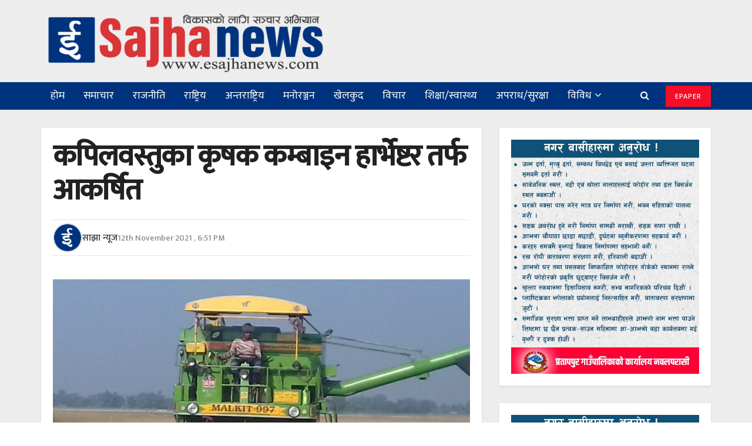

--- FILE ---
content_type: text/html; charset=UTF-8
request_url: https://esajhanews.com/2021/11/12/22206/
body_size: 24066
content:
<!doctype html>
<!--[if lt IE 7]> <html class="no-js lt-ie9 lt-ie8 lt-ie7" lang="en-US"> <![endif]-->
<!--[if IE 7]>    <html class="no-js lt-ie9 lt-ie8" lang="en-US"> <![endif]-->
<!--[if IE 8]>    <html class="no-js lt-ie9" lang="en-US"> <![endif]-->
<!--[if IE 9]>    <html class="no-js lt-ie10" lang="en-US"> <![endif]-->
<!--[if gt IE 8]><!--> <html class="no-js" lang="en-US"> <!--<![endif]-->
<head>
    <meta http-equiv="Content-Type" content="text/html; charset=UTF-8" />
    <meta name='viewport' content='width=device-width, initial-scale=1, user-scalable=yes' />
    <link rel="profile" href="https://gmpg.org/xfn/11" />
    <link rel="pingback" href="https://esajhanews.com/xmlrpc.php" />
    <meta name='robots' content='index, follow, max-image-preview:large, max-snippet:-1, max-video-preview:-1' />
	<style>img:is([sizes="auto" i], [sizes^="auto," i]) { contain-intrinsic-size: 3000px 1500px }</style>
				<script type="text/javascript">
              var jnews_ajax_url = 'https://esajhanews.com/?ajax-request=jnews'
			</script>
			
	<!-- This site is optimized with the Yoast SEO plugin v25.7 - https://yoast.com/wordpress/plugins/seo/ -->
	<title>कपिलवस्तुका कृषक कम्बाइन हार्भेष्टर तर्फ आकर्षित | Sajhanews</title>
	<link rel="canonical" href="https://esajhanews.com/2021/11/12/22206/" />
	<meta property="og:locale" content="en_US" />
	<meta property="og:type" content="article" />
	<meta property="og:title" content="कपिलवस्तुका कृषक कम्बाइन हार्भेष्टर तर्फ आकर्षित | Sajhanews" />
	<meta property="og:description" content="कपिलवस्तुमा अहिले कृषकलाई यतिबेला धानबाली काट्ने चटारोले भ्याइनभ्याई छ । लामो समयदेखि हसियाँले धान काटेर भित्र्याउने किसानहरु अब भने नयाँ प्रविधिको प्रयोग गर्न थालेका छन । कम समयमा प्रसस्त क्षेत्रफलको धान काट्न सकिने हुनाले कृषकहरुले कम्बाईन हार्भेष्टरको प्रयोग गदै आइरहेका छन । नयाँ यान्त्रिक प्रविधि कम्बाइन हार्भेष्टरले धान भित्र्याउँदा समय, श्रम र लागतमा बचत हुने [&hellip;]" />
	<meta property="og:url" content="https://esajhanews.com/2021/11/12/22206/" />
	<meta property="og:site_name" content="Sajhanews" />
	<meta property="article:publisher" content="https://www.facebook.com/news.sajha/" />
	<meta property="article:published_time" content="2021-11-12T13:06:11+00:00" />
	<meta property="og:image" content="https://i0.wp.com/esajhanews.com/wp-content/uploads/2021/11/k-2.jpg?fit=2048%2C1536&ssl=1" />
	<meta property="og:image:width" content="2048" />
	<meta property="og:image:height" content="1536" />
	<meta property="og:image:type" content="image/jpeg" />
	<meta name="author" content="साझा न्यूज" />
	<meta name="twitter:card" content="summary_large_image" />
	<meta name="twitter:label1" content="Written by" />
	<meta name="twitter:data1" content="साझा न्यूज" />
	<meta name="twitter:label2" content="Est. reading time" />
	<meta name="twitter:data2" content="2 minutes" />
	<script type="application/ld+json" class="yoast-schema-graph">{"@context":"https://schema.org","@graph":[{"@type":"Article","@id":"https://esajhanews.com/2021/11/12/22206/#article","isPartOf":{"@id":"https://esajhanews.com/2021/11/12/22206/"},"author":{"name":"साझा न्यूज","@id":"https://esajhanews.com/#/schema/person/f1ae3baa30baa59a88ba364fe95bb329"},"headline":"कपिलवस्तुका कृषक कम्बाइन हार्भेष्टर तर्फ आकर्षित","datePublished":"2021-11-12T13:06:11+00:00","mainEntityOfPage":{"@id":"https://esajhanews.com/2021/11/12/22206/"},"wordCount":0,"publisher":{"@id":"https://esajhanews.com/#organization"},"image":{"@id":"https://esajhanews.com/2021/11/12/22206/#primaryimage"},"thumbnailUrl":"https://esajhanews.com/wp-content/uploads/2021/11/k-2.jpg","articleSection":["BannerNews","समाचार","समाज"],"inLanguage":"en-US"},{"@type":"WebPage","@id":"https://esajhanews.com/2021/11/12/22206/","url":"https://esajhanews.com/2021/11/12/22206/","name":"कपिलवस्तुका कृषक कम्बाइन हार्भेष्टर तर्फ आकर्षित | Sajhanews","isPartOf":{"@id":"https://esajhanews.com/#website"},"primaryImageOfPage":{"@id":"https://esajhanews.com/2021/11/12/22206/#primaryimage"},"image":{"@id":"https://esajhanews.com/2021/11/12/22206/#primaryimage"},"thumbnailUrl":"https://esajhanews.com/wp-content/uploads/2021/11/k-2.jpg","datePublished":"2021-11-12T13:06:11+00:00","breadcrumb":{"@id":"https://esajhanews.com/2021/11/12/22206/#breadcrumb"},"inLanguage":"en-US","potentialAction":[{"@type":"ReadAction","target":["https://esajhanews.com/2021/11/12/22206/"]}]},{"@type":"ImageObject","inLanguage":"en-US","@id":"https://esajhanews.com/2021/11/12/22206/#primaryimage","url":"https://esajhanews.com/wp-content/uploads/2021/11/k-2.jpg","contentUrl":"https://esajhanews.com/wp-content/uploads/2021/11/k-2.jpg","width":2048,"height":1536},{"@type":"BreadcrumbList","@id":"https://esajhanews.com/2021/11/12/22206/#breadcrumb","itemListElement":[{"@type":"ListItem","position":1,"name":"Home","item":"https://esajhanews.com/"},{"@type":"ListItem","position":2,"name":"कपिलवस्तुका कृषक कम्बाइन हार्भेष्टर तर्फ आकर्षित"}]},{"@type":"WebSite","@id":"https://esajhanews.com/#website","url":"https://esajhanews.com/","name":"Sajhanews","description":"विकासको लागि सञ्चार अभियान || esajhanews.com","publisher":{"@id":"https://esajhanews.com/#organization"},"potentialAction":[{"@type":"SearchAction","target":{"@type":"EntryPoint","urlTemplate":"https://esajhanews.com/?s={search_term_string}"},"query-input":{"@type":"PropertyValueSpecification","valueRequired":true,"valueName":"search_term_string"}}],"inLanguage":"en-US"},{"@type":"Organization","@id":"https://esajhanews.com/#organization","name":"Sajha News","url":"https://esajhanews.com/","logo":{"@type":"ImageObject","inLanguage":"en-US","@id":"https://esajhanews.com/#/schema/logo/image/","url":"https://esajhanews.com/wp-content/uploads/2021/06/logo1-sajhanews1-e1622999495260.png","contentUrl":"https://esajhanews.com/wp-content/uploads/2021/06/logo1-sajhanews1-e1622999495260.png","width":500,"height":115,"caption":"Sajha News"},"image":{"@id":"https://esajhanews.com/#/schema/logo/image/"},"sameAs":["https://www.facebook.com/news.sajha/"]},{"@type":"Person","@id":"https://esajhanews.com/#/schema/person/f1ae3baa30baa59a88ba364fe95bb329","name":"साझा न्यूज","image":{"@type":"ImageObject","inLanguage":"en-US","@id":"https://esajhanews.com/#/schema/person/image/","url":"https://esajhanews.com/wp-content/uploads/2021/06/share1-150x150.jpg","contentUrl":"https://esajhanews.com/wp-content/uploads/2021/06/share1-150x150.jpg","caption":"साझा न्यूज"},"url":"https://esajhanews.com/author/esajhanews/"}]}</script>
	<!-- / Yoast SEO plugin. -->


<link rel='dns-prefetch' href='//platform-api.sharethis.com' />
<link rel='dns-prefetch' href='//fonts.googleapis.com' />
<link rel="alternate" type="application/rss+xml" title="Sajhanews &raquo; Feed" href="https://esajhanews.com/feed/" />
<link rel="alternate" type="application/rss+xml" title="Sajhanews &raquo; Comments Feed" href="https://esajhanews.com/comments/feed/" />
<script type="text/javascript">
/* <![CDATA[ */
window._wpemojiSettings = {"baseUrl":"https:\/\/s.w.org\/images\/core\/emoji\/16.0.1\/72x72\/","ext":".png","svgUrl":"https:\/\/s.w.org\/images\/core\/emoji\/16.0.1\/svg\/","svgExt":".svg","source":{"concatemoji":"https:\/\/esajhanews.com\/wp-includes\/js\/wp-emoji-release.min.js?ver=6.8.3"}};
/*! This file is auto-generated */
!function(s,n){var o,i,e;function c(e){try{var t={supportTests:e,timestamp:(new Date).valueOf()};sessionStorage.setItem(o,JSON.stringify(t))}catch(e){}}function p(e,t,n){e.clearRect(0,0,e.canvas.width,e.canvas.height),e.fillText(t,0,0);var t=new Uint32Array(e.getImageData(0,0,e.canvas.width,e.canvas.height).data),a=(e.clearRect(0,0,e.canvas.width,e.canvas.height),e.fillText(n,0,0),new Uint32Array(e.getImageData(0,0,e.canvas.width,e.canvas.height).data));return t.every(function(e,t){return e===a[t]})}function u(e,t){e.clearRect(0,0,e.canvas.width,e.canvas.height),e.fillText(t,0,0);for(var n=e.getImageData(16,16,1,1),a=0;a<n.data.length;a++)if(0!==n.data[a])return!1;return!0}function f(e,t,n,a){switch(t){case"flag":return n(e,"\ud83c\udff3\ufe0f\u200d\u26a7\ufe0f","\ud83c\udff3\ufe0f\u200b\u26a7\ufe0f")?!1:!n(e,"\ud83c\udde8\ud83c\uddf6","\ud83c\udde8\u200b\ud83c\uddf6")&&!n(e,"\ud83c\udff4\udb40\udc67\udb40\udc62\udb40\udc65\udb40\udc6e\udb40\udc67\udb40\udc7f","\ud83c\udff4\u200b\udb40\udc67\u200b\udb40\udc62\u200b\udb40\udc65\u200b\udb40\udc6e\u200b\udb40\udc67\u200b\udb40\udc7f");case"emoji":return!a(e,"\ud83e\udedf")}return!1}function g(e,t,n,a){var r="undefined"!=typeof WorkerGlobalScope&&self instanceof WorkerGlobalScope?new OffscreenCanvas(300,150):s.createElement("canvas"),o=r.getContext("2d",{willReadFrequently:!0}),i=(o.textBaseline="top",o.font="600 32px Arial",{});return e.forEach(function(e){i[e]=t(o,e,n,a)}),i}function t(e){var t=s.createElement("script");t.src=e,t.defer=!0,s.head.appendChild(t)}"undefined"!=typeof Promise&&(o="wpEmojiSettingsSupports",i=["flag","emoji"],n.supports={everything:!0,everythingExceptFlag:!0},e=new Promise(function(e){s.addEventListener("DOMContentLoaded",e,{once:!0})}),new Promise(function(t){var n=function(){try{var e=JSON.parse(sessionStorage.getItem(o));if("object"==typeof e&&"number"==typeof e.timestamp&&(new Date).valueOf()<e.timestamp+604800&&"object"==typeof e.supportTests)return e.supportTests}catch(e){}return null}();if(!n){if("undefined"!=typeof Worker&&"undefined"!=typeof OffscreenCanvas&&"undefined"!=typeof URL&&URL.createObjectURL&&"undefined"!=typeof Blob)try{var e="postMessage("+g.toString()+"("+[JSON.stringify(i),f.toString(),p.toString(),u.toString()].join(",")+"));",a=new Blob([e],{type:"text/javascript"}),r=new Worker(URL.createObjectURL(a),{name:"wpTestEmojiSupports"});return void(r.onmessage=function(e){c(n=e.data),r.terminate(),t(n)})}catch(e){}c(n=g(i,f,p,u))}t(n)}).then(function(e){for(var t in e)n.supports[t]=e[t],n.supports.everything=n.supports.everything&&n.supports[t],"flag"!==t&&(n.supports.everythingExceptFlag=n.supports.everythingExceptFlag&&n.supports[t]);n.supports.everythingExceptFlag=n.supports.everythingExceptFlag&&!n.supports.flag,n.DOMReady=!1,n.readyCallback=function(){n.DOMReady=!0}}).then(function(){return e}).then(function(){var e;n.supports.everything||(n.readyCallback(),(e=n.source||{}).concatemoji?t(e.concatemoji):e.wpemoji&&e.twemoji&&(t(e.twemoji),t(e.wpemoji)))}))}((window,document),window._wpemojiSettings);
/* ]]> */
</script>
<style id='wp-emoji-styles-inline-css' type='text/css'>

	img.wp-smiley, img.emoji {
		display: inline !important;
		border: none !important;
		box-shadow: none !important;
		height: 1em !important;
		width: 1em !important;
		margin: 0 0.07em !important;
		vertical-align: -0.1em !important;
		background: none !important;
		padding: 0 !important;
	}
</style>
<link rel='stylesheet' id='wp-block-library-css' href='https://esajhanews.com/wp-includes/css/dist/block-library/style.min.css?ver=6.8.3' type='text/css' media='all' />
<style id='classic-theme-styles-inline-css' type='text/css'>
/*! This file is auto-generated */
.wp-block-button__link{color:#fff;background-color:#32373c;border-radius:9999px;box-shadow:none;text-decoration:none;padding:calc(.667em + 2px) calc(1.333em + 2px);font-size:1.125em}.wp-block-file__button{background:#32373c;color:#fff;text-decoration:none}
</style>
<style id='global-styles-inline-css' type='text/css'>
:root{--wp--preset--aspect-ratio--square: 1;--wp--preset--aspect-ratio--4-3: 4/3;--wp--preset--aspect-ratio--3-4: 3/4;--wp--preset--aspect-ratio--3-2: 3/2;--wp--preset--aspect-ratio--2-3: 2/3;--wp--preset--aspect-ratio--16-9: 16/9;--wp--preset--aspect-ratio--9-16: 9/16;--wp--preset--color--black: #000000;--wp--preset--color--cyan-bluish-gray: #abb8c3;--wp--preset--color--white: #ffffff;--wp--preset--color--pale-pink: #f78da7;--wp--preset--color--vivid-red: #cf2e2e;--wp--preset--color--luminous-vivid-orange: #ff6900;--wp--preset--color--luminous-vivid-amber: #fcb900;--wp--preset--color--light-green-cyan: #7bdcb5;--wp--preset--color--vivid-green-cyan: #00d084;--wp--preset--color--pale-cyan-blue: #8ed1fc;--wp--preset--color--vivid-cyan-blue: #0693e3;--wp--preset--color--vivid-purple: #9b51e0;--wp--preset--gradient--vivid-cyan-blue-to-vivid-purple: linear-gradient(135deg,rgba(6,147,227,1) 0%,rgb(155,81,224) 100%);--wp--preset--gradient--light-green-cyan-to-vivid-green-cyan: linear-gradient(135deg,rgb(122,220,180) 0%,rgb(0,208,130) 100%);--wp--preset--gradient--luminous-vivid-amber-to-luminous-vivid-orange: linear-gradient(135deg,rgba(252,185,0,1) 0%,rgba(255,105,0,1) 100%);--wp--preset--gradient--luminous-vivid-orange-to-vivid-red: linear-gradient(135deg,rgba(255,105,0,1) 0%,rgb(207,46,46) 100%);--wp--preset--gradient--very-light-gray-to-cyan-bluish-gray: linear-gradient(135deg,rgb(238,238,238) 0%,rgb(169,184,195) 100%);--wp--preset--gradient--cool-to-warm-spectrum: linear-gradient(135deg,rgb(74,234,220) 0%,rgb(151,120,209) 20%,rgb(207,42,186) 40%,rgb(238,44,130) 60%,rgb(251,105,98) 80%,rgb(254,248,76) 100%);--wp--preset--gradient--blush-light-purple: linear-gradient(135deg,rgb(255,206,236) 0%,rgb(152,150,240) 100%);--wp--preset--gradient--blush-bordeaux: linear-gradient(135deg,rgb(254,205,165) 0%,rgb(254,45,45) 50%,rgb(107,0,62) 100%);--wp--preset--gradient--luminous-dusk: linear-gradient(135deg,rgb(255,203,112) 0%,rgb(199,81,192) 50%,rgb(65,88,208) 100%);--wp--preset--gradient--pale-ocean: linear-gradient(135deg,rgb(255,245,203) 0%,rgb(182,227,212) 50%,rgb(51,167,181) 100%);--wp--preset--gradient--electric-grass: linear-gradient(135deg,rgb(202,248,128) 0%,rgb(113,206,126) 100%);--wp--preset--gradient--midnight: linear-gradient(135deg,rgb(2,3,129) 0%,rgb(40,116,252) 100%);--wp--preset--font-size--small: 13px;--wp--preset--font-size--medium: 20px;--wp--preset--font-size--large: 36px;--wp--preset--font-size--x-large: 42px;--wp--preset--spacing--20: 0.44rem;--wp--preset--spacing--30: 0.67rem;--wp--preset--spacing--40: 1rem;--wp--preset--spacing--50: 1.5rem;--wp--preset--spacing--60: 2.25rem;--wp--preset--spacing--70: 3.38rem;--wp--preset--spacing--80: 5.06rem;--wp--preset--shadow--natural: 6px 6px 9px rgba(0, 0, 0, 0.2);--wp--preset--shadow--deep: 12px 12px 50px rgba(0, 0, 0, 0.4);--wp--preset--shadow--sharp: 6px 6px 0px rgba(0, 0, 0, 0.2);--wp--preset--shadow--outlined: 6px 6px 0px -3px rgba(255, 255, 255, 1), 6px 6px rgba(0, 0, 0, 1);--wp--preset--shadow--crisp: 6px 6px 0px rgba(0, 0, 0, 1);}:where(.is-layout-flex){gap: 0.5em;}:where(.is-layout-grid){gap: 0.5em;}body .is-layout-flex{display: flex;}.is-layout-flex{flex-wrap: wrap;align-items: center;}.is-layout-flex > :is(*, div){margin: 0;}body .is-layout-grid{display: grid;}.is-layout-grid > :is(*, div){margin: 0;}:where(.wp-block-columns.is-layout-flex){gap: 2em;}:where(.wp-block-columns.is-layout-grid){gap: 2em;}:where(.wp-block-post-template.is-layout-flex){gap: 1.25em;}:where(.wp-block-post-template.is-layout-grid){gap: 1.25em;}.has-black-color{color: var(--wp--preset--color--black) !important;}.has-cyan-bluish-gray-color{color: var(--wp--preset--color--cyan-bluish-gray) !important;}.has-white-color{color: var(--wp--preset--color--white) !important;}.has-pale-pink-color{color: var(--wp--preset--color--pale-pink) !important;}.has-vivid-red-color{color: var(--wp--preset--color--vivid-red) !important;}.has-luminous-vivid-orange-color{color: var(--wp--preset--color--luminous-vivid-orange) !important;}.has-luminous-vivid-amber-color{color: var(--wp--preset--color--luminous-vivid-amber) !important;}.has-light-green-cyan-color{color: var(--wp--preset--color--light-green-cyan) !important;}.has-vivid-green-cyan-color{color: var(--wp--preset--color--vivid-green-cyan) !important;}.has-pale-cyan-blue-color{color: var(--wp--preset--color--pale-cyan-blue) !important;}.has-vivid-cyan-blue-color{color: var(--wp--preset--color--vivid-cyan-blue) !important;}.has-vivid-purple-color{color: var(--wp--preset--color--vivid-purple) !important;}.has-black-background-color{background-color: var(--wp--preset--color--black) !important;}.has-cyan-bluish-gray-background-color{background-color: var(--wp--preset--color--cyan-bluish-gray) !important;}.has-white-background-color{background-color: var(--wp--preset--color--white) !important;}.has-pale-pink-background-color{background-color: var(--wp--preset--color--pale-pink) !important;}.has-vivid-red-background-color{background-color: var(--wp--preset--color--vivid-red) !important;}.has-luminous-vivid-orange-background-color{background-color: var(--wp--preset--color--luminous-vivid-orange) !important;}.has-luminous-vivid-amber-background-color{background-color: var(--wp--preset--color--luminous-vivid-amber) !important;}.has-light-green-cyan-background-color{background-color: var(--wp--preset--color--light-green-cyan) !important;}.has-vivid-green-cyan-background-color{background-color: var(--wp--preset--color--vivid-green-cyan) !important;}.has-pale-cyan-blue-background-color{background-color: var(--wp--preset--color--pale-cyan-blue) !important;}.has-vivid-cyan-blue-background-color{background-color: var(--wp--preset--color--vivid-cyan-blue) !important;}.has-vivid-purple-background-color{background-color: var(--wp--preset--color--vivid-purple) !important;}.has-black-border-color{border-color: var(--wp--preset--color--black) !important;}.has-cyan-bluish-gray-border-color{border-color: var(--wp--preset--color--cyan-bluish-gray) !important;}.has-white-border-color{border-color: var(--wp--preset--color--white) !important;}.has-pale-pink-border-color{border-color: var(--wp--preset--color--pale-pink) !important;}.has-vivid-red-border-color{border-color: var(--wp--preset--color--vivid-red) !important;}.has-luminous-vivid-orange-border-color{border-color: var(--wp--preset--color--luminous-vivid-orange) !important;}.has-luminous-vivid-amber-border-color{border-color: var(--wp--preset--color--luminous-vivid-amber) !important;}.has-light-green-cyan-border-color{border-color: var(--wp--preset--color--light-green-cyan) !important;}.has-vivid-green-cyan-border-color{border-color: var(--wp--preset--color--vivid-green-cyan) !important;}.has-pale-cyan-blue-border-color{border-color: var(--wp--preset--color--pale-cyan-blue) !important;}.has-vivid-cyan-blue-border-color{border-color: var(--wp--preset--color--vivid-cyan-blue) !important;}.has-vivid-purple-border-color{border-color: var(--wp--preset--color--vivid-purple) !important;}.has-vivid-cyan-blue-to-vivid-purple-gradient-background{background: var(--wp--preset--gradient--vivid-cyan-blue-to-vivid-purple) !important;}.has-light-green-cyan-to-vivid-green-cyan-gradient-background{background: var(--wp--preset--gradient--light-green-cyan-to-vivid-green-cyan) !important;}.has-luminous-vivid-amber-to-luminous-vivid-orange-gradient-background{background: var(--wp--preset--gradient--luminous-vivid-amber-to-luminous-vivid-orange) !important;}.has-luminous-vivid-orange-to-vivid-red-gradient-background{background: var(--wp--preset--gradient--luminous-vivid-orange-to-vivid-red) !important;}.has-very-light-gray-to-cyan-bluish-gray-gradient-background{background: var(--wp--preset--gradient--very-light-gray-to-cyan-bluish-gray) !important;}.has-cool-to-warm-spectrum-gradient-background{background: var(--wp--preset--gradient--cool-to-warm-spectrum) !important;}.has-blush-light-purple-gradient-background{background: var(--wp--preset--gradient--blush-light-purple) !important;}.has-blush-bordeaux-gradient-background{background: var(--wp--preset--gradient--blush-bordeaux) !important;}.has-luminous-dusk-gradient-background{background: var(--wp--preset--gradient--luminous-dusk) !important;}.has-pale-ocean-gradient-background{background: var(--wp--preset--gradient--pale-ocean) !important;}.has-electric-grass-gradient-background{background: var(--wp--preset--gradient--electric-grass) !important;}.has-midnight-gradient-background{background: var(--wp--preset--gradient--midnight) !important;}.has-small-font-size{font-size: var(--wp--preset--font-size--small) !important;}.has-medium-font-size{font-size: var(--wp--preset--font-size--medium) !important;}.has-large-font-size{font-size: var(--wp--preset--font-size--large) !important;}.has-x-large-font-size{font-size: var(--wp--preset--font-size--x-large) !important;}
:where(.wp-block-post-template.is-layout-flex){gap: 1.25em;}:where(.wp-block-post-template.is-layout-grid){gap: 1.25em;}
:where(.wp-block-columns.is-layout-flex){gap: 2em;}:where(.wp-block-columns.is-layout-grid){gap: 2em;}
:root :where(.wp-block-pullquote){font-size: 1.5em;line-height: 1.6;}
</style>
<link rel='stylesheet' id='share-this-share-buttons-sticky-css' href='https://esajhanews.com/wp-content/plugins/sharethis-share-buttons/css/mu-style.css?ver=1755590743' type='text/css' media='all' />
<link rel='stylesheet' id='jeg_customizer_font-css' href='//fonts.googleapis.com/css?family=Mukta%3A500%2Cregular&#038;subset=devanagari&#038;display=swap&#038;ver=1.0.0' type='text/css' media='all' />
<!--[if lt IE 9]>
<link rel='stylesheet' id='vc_lte_ie9-css' href='https://esajhanews.com/wp-content/plugins/js_composer/assets/css/vc_lte_ie9.min.css?ver=6.0.5' type='text/css' media='screen' />
<![endif]-->
<link rel='stylesheet' id='mediaelement-css' href='https://esajhanews.com/wp-includes/js/mediaelement/mediaelementplayer-legacy.min.css?ver=4.2.17' type='text/css' media='all' />
<link rel='stylesheet' id='wp-mediaelement-css' href='https://esajhanews.com/wp-includes/js/mediaelement/wp-mediaelement.min.css?ver=6.8.3' type='text/css' media='all' />
<link rel='stylesheet' id='jnews-frontend-css' href='https://esajhanews.com/wp-content/themes/jnews/assets/dist/frontend.min.css?ver=5.2.1' type='text/css' media='all' />
<link rel='stylesheet' id='jnews-style-css' href='https://esajhanews.com/wp-content/themes/jnews/style.css?ver=5.2.1' type='text/css' media='all' />
<link rel='stylesheet' id='jnews-darkmode-css' href='https://esajhanews.com/wp-content/themes/jnews/assets/css/darkmode.css?ver=5.2.1' type='text/css' media='all' />
<script type="text/javascript" src="//platform-api.sharethis.com/js/sharethis.js?ver=2.3.6#property=60bcff8ed45215001139edc5&amp;product=inline-buttons&amp;source=sharethis-share-buttons-wordpress" id="share-this-share-buttons-mu-js"></script>
<script type="text/javascript" src="https://esajhanews.com/wp-includes/js/jquery/jquery.min.js?ver=3.7.1" id="jquery-core-js"></script>
<script type="text/javascript" src="https://esajhanews.com/wp-includes/js/jquery/jquery-migrate.min.js?ver=3.4.1" id="jquery-migrate-js"></script>
<link rel="https://api.w.org/" href="https://esajhanews.com/wp-json/" /><link rel="alternate" title="JSON" type="application/json" href="https://esajhanews.com/wp-json/wp/v2/posts/22206" /><link rel="EditURI" type="application/rsd+xml" title="RSD" href="https://esajhanews.com/xmlrpc.php?rsd" />
<meta name="generator" content="WordPress 6.8.3" />
<link rel='shortlink' href='https://esajhanews.com/?p=22206' />
<link rel="alternate" title="oEmbed (JSON)" type="application/json+oembed" href="https://esajhanews.com/wp-json/oembed/1.0/embed?url=https%3A%2F%2Fesajhanews.com%2F2021%2F11%2F12%2F22206%2F" />
<link rel="alternate" title="oEmbed (XML)" type="text/xml+oembed" href="https://esajhanews.com/wp-json/oembed/1.0/embed?url=https%3A%2F%2Fesajhanews.com%2F2021%2F11%2F12%2F22206%2F&#038;format=xml" />
<meta name="generator" content="Powered by WPBakery Page Builder - drag and drop page builder for WordPress."/>
<link rel="icon" href="https://esajhanews.com/wp-content/uploads/2021/06/cropped-febicon1-new-32x32.png" sizes="32x32" />
<link rel="icon" href="https://esajhanews.com/wp-content/uploads/2021/06/cropped-febicon1-new-192x192.png" sizes="192x192" />
<link rel="apple-touch-icon" href="https://esajhanews.com/wp-content/uploads/2021/06/cropped-febicon1-new-180x180.png" />
<meta name="msapplication-TileImage" content="https://esajhanews.com/wp-content/uploads/2021/06/cropped-febicon1-new-270x270.png" />
<style id="jeg_dynamic_css" type="text/css" data-type="jeg_custom-css">.jeg_container, .jeg_content, .jeg_boxed .jeg_main .jeg_container, .jeg_autoload_separator { background-color : #ededed; } body,.newsfeed_carousel.owl-carousel .owl-nav div,.jeg_filter_button,.owl-carousel .owl-nav div,.jeg_readmore,.jeg_hero_style_7 .jeg_post_meta a,.widget_calendar thead th,.widget_calendar tfoot a,.jeg_socialcounter a,.entry-header .jeg_meta_like a,.entry-header .jeg_meta_comment a,.entry-content tbody tr:hover,.entry-content th,.jeg_splitpost_nav li:hover a,#breadcrumbs a,.jeg_author_socials a:hover,.jeg_footer_content a,.jeg_footer_bottom a,.jeg_cartcontent,.woocommerce .woocommerce-breadcrumb a { color : ; } a,.jeg_menu_style_5 > li > a:hover,.jeg_menu_style_5 > li.sfHover > a,.jeg_menu_style_5 > li.current-menu-item > a,.jeg_menu_style_5 > li.current-menu-ancestor > a,.jeg_navbar .jeg_menu:not(.jeg_main_menu) > li > a:hover,.jeg_midbar .jeg_menu:not(.jeg_main_menu) > li > a:hover,.jeg_side_tabs li.active,.jeg_block_heading_5 strong,.jeg_block_heading_6 strong,.jeg_block_heading_7 strong,.jeg_block_heading_8 strong,.jeg_subcat_list li a:hover,.jeg_subcat_list li button:hover,.jeg_pl_lg_7 .jeg_thumb .jeg_post_category a,.jeg_pl_xs_2:before,.jeg_pl_xs_4 .jeg_postblock_content:before,.jeg_postblock .jeg_post_title a:hover,.jeg_hero_style_6 .jeg_post_title a:hover,.jeg_sidefeed .jeg_pl_xs_3 .jeg_post_title a:hover,.widget_jnews_popular .jeg_post_title a:hover,.jeg_meta_author a,.widget_archive li a:hover,.widget_pages li a:hover,.widget_meta li a:hover,.widget_recent_entries li a:hover,.widget_rss li a:hover,.widget_rss cite,.widget_categories li a:hover,.widget_categories li.current-cat > a,#breadcrumbs a:hover,.jeg_share_count .counts,.commentlist .bypostauthor > .comment-body > .comment-author > .fn,span.required,.jeg_review_title,.bestprice .price,.authorlink a:hover,.jeg_vertical_playlist .jeg_video_playlist_play_icon,.jeg_vertical_playlist .jeg_video_playlist_item.active .jeg_video_playlist_thumbnail:before,.jeg_horizontal_playlist .jeg_video_playlist_play,.woocommerce li.product .pricegroup .button,.widget_display_forums li a:hover,.widget_display_topics li:before,.widget_display_replies li:before,.widget_display_views li:before,.bbp-breadcrumb a:hover,.jeg_mobile_menu li.sfHover > a,.jeg_mobile_menu li a:hover,.split-template-6 .pagenum { color : ; } .jeg_menu_style_1 > li > a:before,.jeg_menu_style_2 > li > a:before,.jeg_menu_style_3 > li > a:before,.jeg_side_toggle,.jeg_slide_caption .jeg_post_category a,.jeg_slider_type_1 .owl-nav .owl-next,.jeg_block_heading_1 .jeg_block_title span,.jeg_block_heading_2 .jeg_block_title span,.jeg_block_heading_3,.jeg_block_heading_4 .jeg_block_title span,.jeg_block_heading_6:after,.jeg_pl_lg_box .jeg_post_category a,.jeg_pl_md_box .jeg_post_category a,.jeg_readmore:hover,.jeg_thumb .jeg_post_category a,.jeg_block_loadmore a:hover, .jeg_postblock.alt .jeg_block_loadmore a:hover,.jeg_block_loadmore a.active,.jeg_postblock_carousel_2 .jeg_post_category a,.jeg_heroblock .jeg_post_category a,.jeg_pagenav_1 .page_number.active,.jeg_pagenav_1 .page_number.active:hover,input[type="submit"],.btn,.button,.widget_tag_cloud a:hover,.popularpost_item:hover .jeg_post_title a:before,.jeg_splitpost_4 .page_nav,.jeg_splitpost_5 .page_nav,.jeg_post_via a:hover,.jeg_post_source a:hover,.jeg_post_tags a:hover,.comment-reply-title small a:before,.comment-reply-title small a:after,.jeg_storelist .productlink,.authorlink li.active a:before,.jeg_footer.dark .socials_widget:not(.nobg) a:hover .fa,.jeg_breakingnews_title,.jeg_overlay_slider_bottom.owl-carousel .owl-nav div,.jeg_overlay_slider_bottom.owl-carousel .owl-nav div:hover,.jeg_vertical_playlist .jeg_video_playlist_current,.woocommerce span.onsale,.woocommerce #respond input#submit:hover,.woocommerce a.button:hover,.woocommerce button.button:hover,.woocommerce input.button:hover,.woocommerce #respond input#submit.alt,.woocommerce a.button.alt,.woocommerce button.button.alt,.woocommerce input.button.alt,.jeg_popup_post .caption,.jeg_footer.dark input[type="submit"],.jeg_footer.dark .btn,.jeg_footer.dark .button,.footer_widget.widget_tag_cloud a:hover { background-color : ; } .jeg_block_heading_7 .jeg_block_title span, .jeg_readmore:hover, .jeg_block_loadmore a:hover, .jeg_block_loadmore a.active, .jeg_pagenav_1 .page_number.active, .jeg_pagenav_1 .page_number.active:hover, .jeg_pagenav_3 .page_number:hover, .jeg_prevnext_post a:hover h3, .jeg_overlay_slider .jeg_post_category, .jeg_sidefeed .jeg_post.active, .jeg_vertical_playlist.jeg_vertical_playlist .jeg_video_playlist_item.active .jeg_video_playlist_thumbnail img, .jeg_horizontal_playlist .jeg_video_playlist_item.active { border-color : ; } .jeg_tabpost_nav li.active, .woocommerce div.product .woocommerce-tabs ul.tabs li.active { border-bottom-color : ; } .jeg_post_meta .fa, .entry-header .jeg_post_meta .fa, .jeg_review_stars, .jeg_price_review_list { color : ; } .jeg_share_button.share-float.share-monocrhome a { background-color : ; } h1,h2,h3,h4,h5,h6,.jeg_post_title a,.entry-header .jeg_post_title,.jeg_hero_style_7 .jeg_post_title a,.jeg_block_title,.jeg_splitpost_bar .current_title,.jeg_video_playlist_title,.gallery-caption { color : ; } .split-template-9 .pagenum, .split-template-10 .pagenum, .split-template-11 .pagenum, .split-template-12 .pagenum, .split-template-13 .pagenum, .split-template-15 .pagenum, .split-template-18 .pagenum, .split-template-20 .pagenum, .split-template-19 .current_title span, .split-template-20 .current_title span { background-color : ; } .entry-content .content-inner p, .entry-content .content-inner span, .entry-content .intro-text { color : ; } .entry-content .content-inner a { color : ; } .jeg_topbar .jeg_nav_row, .jeg_topbar .jeg_search_no_expand .jeg_search_input { line-height : px; } .jeg_topbar .jeg_nav_row, .jeg_topbar .jeg_nav_icon { height : px; } .jeg_topbar, .jeg_topbar.dark, .jeg_topbar.custom { background : ; } .jeg_topbar, .jeg_topbar.dark { border-color : ; color : ; border-top-width : px; border-top-color : ; } .jeg_topbar .jeg_nav_item, .jeg_topbar.dark .jeg_nav_item { border-color : ; } .jeg_topbar a, .jeg_topbar.dark a { color : ; } .jeg_midbar { height : px; background-image : url(""); } .jeg_midbar, .jeg_midbar.dark { background-color : ; border-bottom-width : px; border-bottom-color : ; color : ; } .jeg_midbar a, .jeg_midbar.dark a { color : ; } .jeg_header .jeg_bottombar.jeg_navbar,.jeg_bottombar .jeg_nav_icon { height : 47px; } .jeg_header .jeg_bottombar.jeg_navbar, .jeg_header .jeg_bottombar .jeg_main_menu:not(.jeg_menu_style_1) > li > a, .jeg_header .jeg_bottombar .jeg_menu_style_1 > li, .jeg_header .jeg_bottombar .jeg_menu:not(.jeg_main_menu) > li > a { line-height : 47px; } .jeg_header .jeg_bottombar.jeg_navbar_wrapper:not(.jeg_navbar_boxed), .jeg_header .jeg_bottombar.jeg_navbar_boxed .jeg_nav_row { background : #00337e; } .jeg_header .jeg_navbar_menuborder .jeg_main_menu > li:not(:last-child), .jeg_header .jeg_navbar_menuborder .jeg_nav_item, .jeg_navbar_boxed .jeg_nav_row, .jeg_header .jeg_navbar_menuborder:not(.jeg_navbar_boxed) .jeg_nav_left .jeg_nav_item:first-child { border-color : ; } .jeg_header .jeg_bottombar, .jeg_header .jeg_bottombar.jeg_navbar_dark { color : ; } .jeg_header .jeg_bottombar a, .jeg_header .jeg_bottombar.jeg_navbar_dark a { color : ; } .jeg_header .jeg_bottombar a:hover, .jeg_header .jeg_bottombar.jeg_navbar_dark a:hover, .jeg_header .jeg_bottombar .jeg_menu:not(.jeg_main_menu) > li > a:hover { color : ; } .jeg_header .jeg_bottombar, .jeg_header .jeg_bottombar.jeg_navbar_dark, .jeg_bottombar.jeg_navbar_boxed .jeg_nav_row, .jeg_bottombar.jeg_navbar_dark.jeg_navbar_boxed .jeg_nav_row { border-top-width : px; border-bottom-width : px; } .jeg_header_wrapper .jeg_bottombar, .jeg_header_wrapper .jeg_bottombar.jeg_navbar_dark, .jeg_bottombar.jeg_navbar_boxed .jeg_nav_row, .jeg_bottombar.jeg_navbar_dark.jeg_navbar_boxed .jeg_nav_row { border-top-color : ; border-bottom-color : ; } .jeg_stickybar.jeg_navbar,.jeg_navbar .jeg_nav_icon { height : 47px; } .jeg_stickybar.jeg_navbar, .jeg_stickybar .jeg_main_menu:not(.jeg_menu_style_1) > li > a, .jeg_stickybar .jeg_menu_style_1 > li, .jeg_stickybar .jeg_menu:not(.jeg_main_menu) > li > a { line-height : 47px; } .jeg_header_sticky .jeg_navbar_wrapper:not(.jeg_navbar_boxed), .jeg_header_sticky .jeg_navbar_boxed .jeg_nav_row { background : #00337e; } .jeg_header_sticky .jeg_navbar_menuborder .jeg_main_menu > li:not(:last-child), .jeg_header_sticky .jeg_navbar_menuborder .jeg_nav_item, .jeg_navbar_boxed .jeg_nav_row, .jeg_header_sticky .jeg_navbar_menuborder:not(.jeg_navbar_boxed) .jeg_nav_left .jeg_nav_item:first-child { border-color : ; } .jeg_stickybar, .jeg_stickybar.dark { color : ; border-bottom-width : px; } .jeg_stickybar a, .jeg_stickybar.dark a { color : ; } .jeg_stickybar, .jeg_stickybar.dark, .jeg_stickybar.jeg_navbar_boxed .jeg_nav_row { border-bottom-color : ; } .jeg_mobile_bottombar { height : 41px; line-height : 41px; } .jeg_mobile_midbar, .jeg_mobile_midbar.dark { background : #00337e; color : ; border-top-width : px; border-top-color : ; } .jeg_mobile_midbar a, .jeg_mobile_midbar.dark a { color : ; } .jeg_header .socials_widget > a > i.fa:before { color : ; } .jeg_header .socials_widget > a > i.fa { background-color : ; } .jeg_aside_item.socials_widget > a > i.fa:before { color : ; } .jeg_top_date { color : ; background : ; } .jeg_header .jeg_button_1 .btn { background : ; color : ; border-color : ; } .jeg_header .jeg_button_1 .btn:hover { background : ; } .jeg_header .jeg_button_2 .btn { background : ; color : ; border-color : ; } .jeg_header .jeg_button_2 .btn:hover { background : ; } .jeg_header .jeg_button_3 .btn { background : ; color : ; border-color : ; } .jeg_header .jeg_button_3 .btn:hover { background : ; } .jeg_header .jeg_vertical_menu.jeg_vertical_menu_1 { border-top-width : px; border-top-color : ; } .jeg_header .jeg_vertical_menu.jeg_vertical_menu_1 a { border-top-color : ; } .jeg_header .jeg_vertical_menu.jeg_vertical_menu_2 { border-top-width : px; border-top-color : ; } .jeg_header .jeg_vertical_menu.jeg_vertical_menu_2 a { border-top-color : ; } .jeg_header .jeg_vertical_menu.jeg_vertical_menu_3 { border-top-width : px; border-top-color : ; } .jeg_header .jeg_vertical_menu.jeg_vertical_menu_3 a { border-top-color : ; } .jeg_header .jeg_vertical_menu.jeg_vertical_menu_4 { border-top-width : px; border-top-color : ; } .jeg_header .jeg_vertical_menu.jeg_vertical_menu_4 a { border-top-color : ; } .jeg_lang_switcher { color : ; background : ; } .jeg_nav_icon .jeg_mobile_toggle.toggle_btn { color : #ffffff; } .jeg_navbar_mobile_wrapper .jeg_nav_item a.jeg_mobile_toggle, .jeg_navbar_mobile_wrapper .dark .jeg_nav_item a.jeg_mobile_toggle { color : #ffffff; } .cartdetail.woocommerce .jeg_carticon { color : ; } .cartdetail.woocommerce .cartlink { color : ; } .jeg_cart.cartdetail .jeg_cartcontent { background-color : ; } .cartdetail.woocommerce ul.cart_list li a, .cartdetail.woocommerce ul.product_list_widget li a, .cartdetail.woocommerce .widget_shopping_cart_content .total { color : ; } .cartdetail.woocommerce .cart_list .quantity, .cartdetail.woocommerce .product_list_widget .quantity { color : ; } .cartdetail.woocommerce .widget_shopping_cart_content .total { border-top-color : ; border-bottom-color : ; } .cartdetail.woocommerce .widget_shopping_cart_content .button { background-color : ; } .cartdetail.woocommerce a.button { color : ; } .cartdetail.woocommerce a.button:hover { background-color : ; color : ; } .jeg_cart_icon.woocommerce .jeg_carticon { color : ; } .jeg_cart_icon .jeg_cartcontent { background-color : ; } .jeg_cart_icon.woocommerce ul.cart_list li a, .jeg_cart_icon.woocommerce ul.product_list_widget li a, .jeg_cart_icon.woocommerce .widget_shopping_cart_content .total { color : ; } .jeg_cart_icon.woocommerce .cart_list .quantity, .jeg_cart_icon.woocommerce .product_list_widget .quantity { color : ; } .jeg_cart_icon.woocommerce .widget_shopping_cart_content .total { border-top-color : ; border-bottom-color : ; } .jeg_cart_icon.woocommerce .widget_shopping_cart_content .button { background-color : ; } .jeg_cart_icon.woocommerce a.button { color : ; } .jeg_cart_icon.woocommerce a.button:hover { background-color : ; color : ; } .jeg_nav_account, .jeg_navbar .jeg_nav_account .jeg_menu > li > a, .jeg_midbar .jeg_nav_account .jeg_menu > li > a { color : ; } .jeg_menu.jeg_accountlink li > ul { background-color : ; } .jeg_menu.jeg_accountlink li > ul, .jeg_menu.jeg_accountlink li > ul li > a, .jeg_menu.jeg_accountlink li > ul li:hover > a, .jeg_menu.jeg_accountlink li > ul li.sfHover > a { color : ; } .jeg_menu.jeg_accountlink li > ul li:hover > a, .jeg_menu.jeg_accountlink li > ul li.sfHover > a { background-color : ; } .jeg_menu.jeg_accountlink li > ul, .jeg_menu.jeg_accountlink li > ul li a { border-color : ; } .jeg_header .jeg_search_wrapper.search_icon .jeg_search_toggle { color : #ffffff; } .jeg_header .jeg_search_wrapper.jeg_search_popup_expand .jeg_search_form, .jeg_header .jeg_search_popup_expand .jeg_search_result { background : ; } .jeg_header .jeg_search_expanded .jeg_search_popup_expand .jeg_search_form:before { border-bottom-color : ; } .jeg_header .jeg_search_wrapper.jeg_search_popup_expand .jeg_search_form, .jeg_header .jeg_search_popup_expand .jeg_search_result, .jeg_header .jeg_search_popup_expand .jeg_search_result .search-noresult, .jeg_header .jeg_search_popup_expand .jeg_search_result .search-all-button { border-color : ; } .jeg_header .jeg_search_expanded .jeg_search_popup_expand .jeg_search_form:after { border-bottom-color : ; } .jeg_header .jeg_search_wrapper.jeg_search_popup_expand .jeg_search_form .jeg_search_input { background : ; border-color : ; } .jeg_header .jeg_search_popup_expand .jeg_search_form .jeg_search_button { color : ; } .jeg_header .jeg_search_wrapper.jeg_search_popup_expand .jeg_search_form .jeg_search_input, .jeg_header .jeg_search_popup_expand .jeg_search_result a, .jeg_header .jeg_search_popup_expand .jeg_search_result .search-link { color : ; } .jeg_header .jeg_search_popup_expand .jeg_search_form .jeg_search_input::-webkit-input-placeholder { color : ; } .jeg_header .jeg_search_popup_expand .jeg_search_form .jeg_search_input:-moz-placeholder { color : ; } .jeg_header .jeg_search_popup_expand .jeg_search_form .jeg_search_input::-moz-placeholder { color : ; } .jeg_header .jeg_search_popup_expand .jeg_search_form .jeg_search_input:-ms-input-placeholder { color : ; } .jeg_header .jeg_search_popup_expand .jeg_search_result { background-color : ; } .jeg_header .jeg_search_popup_expand .jeg_search_result, .jeg_header .jeg_search_popup_expand .jeg_search_result .search-link { border-color : ; } .jeg_header .jeg_search_popup_expand .jeg_search_result a, .jeg_header .jeg_search_popup_expand .jeg_search_result .search-link { color : ; } .jeg_header .jeg_search_expanded .jeg_search_modal_expand .jeg_search_toggle i, .jeg_header .jeg_search_expanded .jeg_search_modal_expand .jeg_search_button, .jeg_header .jeg_search_expanded .jeg_search_modal_expand .jeg_search_input { color : ; } .jeg_header .jeg_search_expanded .jeg_search_modal_expand .jeg_search_input { border-bottom-color : ; } .jeg_header .jeg_search_expanded .jeg_search_modal_expand .jeg_search_input::-webkit-input-placeholder { color : ; } .jeg_header .jeg_search_expanded .jeg_search_modal_expand .jeg_search_input:-moz-placeholder { color : ; } .jeg_header .jeg_search_expanded .jeg_search_modal_expand .jeg_search_input::-moz-placeholder { color : ; } .jeg_header .jeg_search_expanded .jeg_search_modal_expand .jeg_search_input:-ms-input-placeholder { color : ; } .jeg_header .jeg_search_expanded .jeg_search_modal_expand { background : ; } .jeg_navbar_mobile .jeg_search_wrapper .jeg_search_toggle, .jeg_navbar_mobile .dark .jeg_search_wrapper .jeg_search_toggle { color : #ffffff; } .jeg_navbar_mobile .jeg_search_popup_expand .jeg_search_form, .jeg_navbar_mobile .jeg_search_popup_expand .jeg_search_result { background : #ffffff; } .jeg_navbar_mobile .jeg_search_expanded .jeg_search_popup_expand .jeg_search_toggle:before { border-bottom-color : #ffffff; } .jeg_navbar_mobile .jeg_search_wrapper.jeg_search_popup_expand .jeg_search_form, .jeg_navbar_mobile .jeg_search_popup_expand .jeg_search_result, .jeg_navbar_mobile .jeg_search_popup_expand .jeg_search_result .search-noresult, .jeg_navbar_mobile .jeg_search_popup_expand .jeg_search_result .search-all-button { border-color : ; } .jeg_navbar_mobile .jeg_search_expanded .jeg_search_popup_expand .jeg_search_toggle:after { border-bottom-color : ; } .jeg_navbar_mobile .jeg_search_popup_expand .jeg_search_form .jeg_search_input { background : ; border-color : ; } .jeg_navbar_mobile .jeg_search_popup_expand .jeg_search_form .jeg_search_button { color : ; } .jeg_navbar_mobile .jeg_search_wrapper.jeg_search_popup_expand .jeg_search_form .jeg_search_input, .jeg_navbar_mobile .jeg_search_popup_expand .jeg_search_result a, .jeg_navbar_mobile .jeg_search_popup_expand .jeg_search_result .search-link { color : ; } .jeg_navbar_mobile .jeg_search_popup_expand .jeg_search_input::-webkit-input-placeholder { color : ; } .jeg_navbar_mobile .jeg_search_popup_expand .jeg_search_input:-moz-placeholder { color : ; } .jeg_navbar_mobile .jeg_search_popup_expand .jeg_search_input::-moz-placeholder { color : ; } .jeg_navbar_mobile .jeg_search_popup_expand .jeg_search_input:-ms-input-placeholder { color : ; } .jeg_nav_search { width : %; } .jeg_header .jeg_search_no_expand .jeg_search_form .jeg_search_input { background-color : ; border-color : ; } .jeg_header .jeg_search_no_expand .jeg_search_form button.jeg_search_button { color : ; } .jeg_header .jeg_search_wrapper.jeg_search_no_expand .jeg_search_form .jeg_search_input { color : ; } .jeg_header .jeg_search_no_expand .jeg_search_form .jeg_search_input::-webkit-input-placeholder { color : ; } .jeg_header .jeg_search_no_expand .jeg_search_form .jeg_search_input:-moz-placeholder { color : ; } .jeg_header .jeg_search_no_expand .jeg_search_form .jeg_search_input::-moz-placeholder { color : ; } .jeg_header .jeg_search_no_expand .jeg_search_form .jeg_search_input:-ms-input-placeholder { color : ; } .jeg_header .jeg_search_no_expand .jeg_search_result { background-color : ; } .jeg_header .jeg_search_no_expand .jeg_search_result, .jeg_header .jeg_search_no_expand .jeg_search_result .search-link { border-color : ; } .jeg_header .jeg_search_no_expand .jeg_search_result a, .jeg_header .jeg_search_no_expand .jeg_search_result .search-link { color : ; } #jeg_off_canvas .jeg_mobile_wrapper .jeg_search_result { background-color : ; } #jeg_off_canvas .jeg_search_result.with_result .search-all-button { border-color : ; } #jeg_off_canvas .jeg_mobile_wrapper .jeg_search_result a,#jeg_off_canvas .jeg_mobile_wrapper .jeg_search_result .search-link { color : ; } .jeg_header .jeg_menu.jeg_main_menu > li > a { color : ; } .jeg_menu_style_1 > li > a:before, .jeg_menu_style_2 > li > a:before, .jeg_menu_style_3 > li > a:before { background : ; } .jeg_header .jeg_menu_style_4 > li > a:hover, .jeg_header .jeg_menu_style_4 > li.sfHover > a, .jeg_header .jeg_menu_style_4 > li.current-menu-item > a, .jeg_header .jeg_menu_style_4 > li.current-menu-ancestor > a, .jeg_navbar_dark .jeg_menu_style_4 > li > a:hover, .jeg_navbar_dark .jeg_menu_style_4 > li.sfHover > a, .jeg_navbar_dark .jeg_menu_style_4 > li.current-menu-item > a, .jeg_navbar_dark .jeg_menu_style_4 > li.current-menu-ancestor > a { background : #dd3333; } .jeg_header .jeg_menu.jeg_main_menu > li > a:hover, .jeg_header .jeg_menu.jeg_main_menu > li.sfHover > a, .jeg_header .jeg_menu.jeg_main_menu > li > .sf-with-ul:hover:after, .jeg_header .jeg_menu.jeg_main_menu > li.sfHover > .sf-with-ul:after, .jeg_header .jeg_menu_style_4 > li.current-menu-item > a, .jeg_header .jeg_menu_style_4 > li.current-menu-ancestor > a, .jeg_header .jeg_menu_style_5 > li.current-menu-item > a, .jeg_header .jeg_menu_style_5 > li.current-menu-ancestor > a { color : ; } .jeg_navbar_wrapper .sf-arrows .sf-with-ul:after { color : #ffffff; } .jeg_navbar_wrapper .jeg_menu li > ul { background : ; } .jeg_navbar_wrapper .jeg_menu li > ul li > a { color : ; } .jeg_navbar_wrapper .jeg_menu li > ul li:hover > a, .jeg_navbar_wrapper .jeg_menu li > ul li.sfHover > a, .jeg_navbar_wrapper .jeg_menu li > ul li.current-menu-item > a, .jeg_navbar_wrapper .jeg_menu li > ul li.current-menu-ancestor > a { background : ; } .jeg_header .jeg_navbar_wrapper .jeg_menu li > ul li:hover > a, .jeg_header .jeg_navbar_wrapper .jeg_menu li > ul li.sfHover > a, .jeg_header .jeg_navbar_wrapper .jeg_menu li > ul li.current-menu-item > a, .jeg_header .jeg_navbar_wrapper .jeg_menu li > ul li.current-menu-ancestor > a, .jeg_header .jeg_navbar_wrapper .jeg_menu li > ul li:hover > .sf-with-ul:after, .jeg_header .jeg_navbar_wrapper .jeg_menu li > ul li.sfHover > .sf-with-ul:after, .jeg_header .jeg_navbar_wrapper .jeg_menu li > ul li.current-menu-item > .sf-with-ul:after, .jeg_header .jeg_navbar_wrapper .jeg_menu li > ul li.current-menu-ancestor > .sf-with-ul:after { color : ; } .jeg_navbar_wrapper .jeg_menu li > ul li a { border-color : ; } .jeg_megamenu .sub-menu .jeg_newsfeed_subcat { background-color : ; border-right-color : ; } .jeg_megamenu .sub-menu .jeg_newsfeed_subcat li.active { border-color : ; background-color : ; } .jeg_navbar_wrapper .jeg_megamenu .sub-menu .jeg_newsfeed_subcat li a { color : ; } .jeg_megamenu .sub-menu .jeg_newsfeed_subcat li.active a { color : ; } .jeg_megamenu .sub-menu { background-color : ; } .jeg_megamenu .sub-menu .newsfeed_overlay { background-color : ; } .jeg_megamenu .sub-menu .newsfeed_overlay .jeg_preloader span { background-color : ; } .jeg_megamenu .sub-menu .jeg_newsfeed_list .jeg_newsfeed_item .jeg_post_title a { color : ; } .jeg_newsfeed_tags h3 { color : ; } .jeg_navbar_wrapper .jeg_newsfeed_tags li a { color : ; } .jeg_newsfeed_tags { border-left-color : ; } .jeg_megamenu .sub-menu .jeg_newsfeed_list .newsfeed_carousel.owl-carousel .owl-nav div { color : ; background-color : ; border-color : ; } .jeg_megamenu .sub-menu .jeg_newsfeed_list .newsfeed_carousel.owl-carousel .owl-nav div:hover { color : ; background-color : ; border-color : ; } .jeg_megamenu .sub-menu .jeg_newsfeed_list .newsfeed_carousel.owl-carousel .owl-nav div.disabled { color : ; background-color : ; border-color : ; } .jnews .jeg_header .jeg_menu.jeg_top_menu > li > a { color : ; } .jnews .jeg_header .jeg_menu.jeg_top_menu > li a:hover { color : ; } .jnews .jeg_top_menu.sf-arrows .sf-with-ul:after { color : ; } .jnews .jeg_menu.jeg_top_menu li > ul { background-color : ; } .jnews .jeg_menu.jeg_top_menu li > ul, .jnews .jeg_menu.jeg_top_menu li > ul li > a, .jnews .jeg_menu.jeg_top_menu li > ul li:hover > a, .jnews .jeg_menu.jeg_top_menu li > ul li.sfHover > a { color : ; } .jnews .jeg_menu.jeg_top_menu li > ul li:hover > a, .jnews .jeg_menu.jeg_top_menu li > ul li.sfHover > a { background-color : ; } .jnews .jeg_menu.jeg_top_menu li > ul, .jnews .jeg_menu.jeg_top_menu li > ul li a { border-color : ; } #jeg_off_canvas.dark .jeg_mobile_wrapper, #jeg_off_canvas .jeg_mobile_wrapper { background : ; } .jeg_mobile_wrapper .nav_wrap:before { background : ; } .jeg_mobile_wrapper { background-image : url(""); } .jeg_footer_content,.jeg_footer.dark .jeg_footer_content { background-color : #00337e; color : #ffffff; } .jeg_footer .jeg_footer_heading h3,.jeg_footer.dark .jeg_footer_heading h3,.jeg_footer .widget h2,.jeg_footer .footer_dark .widget h2 { color : #ffffff; } .jeg_footer .jeg_footer_content a, .jeg_footer.dark .jeg_footer_content a { color : #ffffff; } .jeg_footer .jeg_footer_content a:hover,.jeg_footer.dark .jeg_footer_content a:hover { color : #eeee22; } .jeg_footer input[type="submit"],.jeg_footer .btn,.jeg_footer .button { background-color : ; color : #ffffff; } .jeg_footer input:not([type="submit"]),.jeg_footer textarea,.jeg_footer select,.jeg_footer.dark input:not([type="submit"]),.jeg_footer.dark textarea,.jeg_footer.dark select { background-color : #ffffff; color : #ffffff; } .footer_widget.widget_tag_cloud a,.jeg_footer.dark .footer_widget.widget_tag_cloud a { background-color : #ffffff; color : ; } .jeg_footer_secondary,.jeg_footer.dark .jeg_footer_secondary { border-top-color : #ffffff; } .jeg_footer_2 .footer_column,.jeg_footer_2.dark .footer_column { border-right-color : #ffffff; } .jeg_footer_5 .jeg_footer_social, .jeg_footer_5 .footer_column, .jeg_footer_5 .jeg_footer_secondary,.jeg_footer_5.dark .jeg_footer_social,.jeg_footer_5.dark .footer_column,.jeg_footer_5.dark .jeg_footer_secondary { border-color : #ffffff; } .jeg_footer_secondary,.jeg_footer.dark .jeg_footer_secondary,.jeg_footer_bottom,.jeg_footer.dark .jeg_footer_bottom,.jeg_footer_sidecontent .jeg_footer_primary { color : #ffffff; } .jeg_footer_bottom a,.jeg_footer.dark .jeg_footer_bottom a,.jeg_footer_secondary a,.jeg_footer.dark .jeg_footer_secondary a,.jeg_footer_sidecontent .jeg_footer_primary a,.jeg_footer_sidecontent.dark .jeg_footer_primary a { color : #ffffff; } .jeg_menu_footer a,.jeg_footer.dark .jeg_menu_footer a,.jeg_footer_sidecontent .jeg_footer_primary .col-md-7 .jeg_menu_footer a { color : #ffffff; } .jeg_menu_footer a:hover,.jeg_footer.dark .jeg_menu_footer a:hover,.jeg_footer_sidecontent .jeg_footer_primary .col-md-7 .jeg_menu_footer a:hover { color : #eeee22; } .jeg_menu_footer li:not(:last-child):after,.jeg_footer.dark .jeg_menu_footer li:not(:last-child):after { color : ; } body,input,textarea,select,.chosen-container-single .chosen-single,.btn,.button { font-family: "Mukta", Helvetica,Arial,sans-serif;font-weight : 500; font-style : normal; font-size: 17px;  } .jeg_header, .jeg_mobile_wrapper { font-family: "Mukta", Helvetica,Arial,sans-serif;font-size: 18px;  } .jeg_main_menu > li > a { font-family: "Mukta", Helvetica,Arial,sans-serif;font-weight : 400; font-style : normal; font-size: 18px; color : #ffffff;  } .jeg_post_title, .entry-header .jeg_post_title { font-family: "Mukta", Helvetica,Arial,sans-serif; } h3.jeg_block_title, .jeg_footer .jeg_footer_heading h3, .jeg_footer .widget h2, .jeg_tabpost_nav li { font-family: "Mukta", Helvetica,Arial,sans-serif;font-weight : 500; font-style : normal; font-size: 22px;  } .jeg_post_excerpt p, .content-inner p { font-family: "Mukta", Helvetica,Arial,sans-serif;font-weight : 500; font-style : normal; font-size: 20px; line-height: 1.6;  } .jeg_thumb .jeg_post_category a,.jeg_pl_lg_box .jeg_post_category a,.jeg_pl_md_box .jeg_post_category a,.jeg_postblock_carousel_2 .jeg_post_category a,.jeg_heroblock .jeg_post_category a,.jeg_slide_caption .jeg_post_category a { background-color : ; color : ; } .jeg_overlay_slider .jeg_post_category,.jeg_thumb .jeg_post_category a,.jeg_pl_lg_box .jeg_post_category a,.jeg_pl_md_box .jeg_post_category a,.jeg_postblock_carousel_2 .jeg_post_category a,.jeg_heroblock .jeg_post_category a,.jeg_slide_caption .jeg_post_category a { border-color : ; } </style><style type="text/css">.no_thumbnail{display: none;}</style>		<style type="text/css" id="wp-custom-css">
			.content-inner {
        text-align: justify;

}

h4 {
    border-top-right-radius: 20px;
    border-bottom-left-radius: 20px;
    background: #003399;
    padding: 1px 10px;
    color: #fff;
    font-size: 24px;
    display: inline-block;
    margin-bottom: 10px;
}

.jeg_post_title a {
    color: #212121;
    transition: color .2s;
	font-size: 18px;
	font-weight:500;
	line-height: 1.4;
}

.jeg_footer .copyright {
    
    font-size: 15px;
}

.jscroll-to-top>a {
    color: #fff;
    font-size: 40px;
    display: block;
    width: 40px;
    border-radius: 65px;
    height: 46px;
    line-height: 40px;
	  margin-bottom: 40px;
	  margin-right: -5px;
    background: hsla(0,0%,71%,.15);
    border: 1px solid rgba(0,0,0,.11);
    box-shadow: inset 0 0 0 1px hsla(0,0%,100%,.1), 0 2px 6px rgba(0,0,0,.1);
    text-align: center;
    opacity: .9;
	  background-color: #003399;
    transition: opacity .2s ease;
}		</style>
		<noscript><style> .wpb_animate_when_almost_visible { opacity: 1; }</style></noscript></head>
<body class="wp-singular post-template-default single single-post postid-22206 single-format-standard wp-embed-responsive wp-theme-jnews non-logged-in jeg_toggle_dark jeg_single_tpl_1 jnews jnews_boxed_container jnews_boxed_container_shadow jsc_normal wpb-js-composer js-comp-ver-6.0.5 vc_responsive">

    
    

    <div class="jeg_ad jeg_ad_top jnews_header_top_ads">
        <div class='ads-wrapper  '></div>    </div>

    <!-- The Main Wrapper
    ============================================= -->
    <div class="jeg_viewport">

        
        <div class="jeg_header_wrapper">
            <div class="jeg_header_instagram_wrapper">
    </div>

<!-- HEADER -->
<div class="jeg_header normal">
    <div class="jeg_midbar jeg_container normal">
    <div class="container">
        <div class="jeg_nav_row">
            
                <div class="jeg_nav_col jeg_nav_left jeg_nav_normal">
                    <div class="item_wrap jeg_nav_alignleft">
                        <div class="jeg_nav_item jeg_logo jeg_desktop_logo">
			<div class="site-title">
	    	<a href="https://esajhanews.com/" style="padding: 0 0 0 0;">
	    	    <img class='jeg_logo_img' src="https://esajhanews.com/wp-content/uploads/2021/06/logo1-sajhanews1-e1622999495260.png"  alt="Sajhanews"data-light-src="https://esajhanews.com/wp-content/uploads/2021/06/logo1-sajhanews1-e1622999495260.png" data-light-srcset="https://esajhanews.com/wp-content/uploads/2021/06/logo1-sajhanews1-e1622999495260.png 1x,  2x" data-dark-src="" data-dark-srcset=" 1x,  2x">	    	</a>
	    </div>
	</div>                    </div>
                </div>

                
                <div class="jeg_nav_col jeg_nav_center jeg_nav_normal">
                    <div class="item_wrap jeg_nav_aligncenter">
                                            </div>
                </div>

                
                <div class="jeg_nav_col jeg_nav_right jeg_nav_grow">
                    <div class="item_wrap jeg_nav_aligncenter">
                                            </div>
                </div>

                        </div>
    </div>
</div><div class="jeg_bottombar jeg_navbar jeg_container jeg_navbar_wrapper jeg_navbar_normal jeg_navbar_normal">
    <div class="container">
        <div class="jeg_nav_row">
            
                <div class="jeg_nav_col jeg_nav_left jeg_nav_grow">
                    <div class="item_wrap jeg_nav_alignleft">
                        <div class="jeg_main_menu_wrapper">
<div class="jeg_nav_item jeg_mainmenu_wrap"><ul class="jeg_menu jeg_main_menu jeg_menu_style_4" data-animation="slide"><li id="menu-item-12440" class="menu-item menu-item-type-custom menu-item-object-custom menu-item-home menu-item-12440 bgnav" data-item-row="default" ><a href="https://esajhanews.com/">होम</a></li>
<li id="menu-item-12463" class="menu-item menu-item-type-taxonomy menu-item-object-category current-post-ancestor current-menu-parent current-post-parent menu-item-12463 bgnav" data-item-row="default" ><a href="https://esajhanews.com/category/news/">समाचार</a></li>
<li id="menu-item-12457" class="menu-item menu-item-type-taxonomy menu-item-object-category menu-item-12457 bgnav" data-item-row="default" ><a href="https://esajhanews.com/category/politics/">राजनीति</a></li>
<li id="menu-item-12458" class="menu-item menu-item-type-taxonomy menu-item-object-category menu-item-12458 bgnav" data-item-row="default" ><a href="https://esajhanews.com/category/national/">राष्ट्रिय</a></li>
<li id="menu-item-12448" class="menu-item menu-item-type-taxonomy menu-item-object-category menu-item-12448 bgnav" data-item-row="default" ><a href="https://esajhanews.com/category/international/">अन्तराष्ट्रिय</a></li>
<li id="menu-item-12456" class="menu-item menu-item-type-taxonomy menu-item-object-category menu-item-12456 bgnav" data-item-row="default" ><a href="https://esajhanews.com/category/entertainment/">मनोरञ्जन</a></li>
<li id="menu-item-12453" class="menu-item menu-item-type-taxonomy menu-item-object-category menu-item-12453 bgnav" data-item-row="default" ><a href="https://esajhanews.com/category/sports/">खेलकुद</a></li>
<li id="menu-item-12459" class="menu-item menu-item-type-taxonomy menu-item-object-category menu-item-12459 bgnav" data-item-row="default" ><a href="https://esajhanews.com/category/opion/">विचार</a></li>
<li id="menu-item-12462" class="menu-item menu-item-type-taxonomy menu-item-object-category menu-item-12462 bgnav" data-item-row="default" ><a href="https://esajhanews.com/category/eduction-health/">शिक्षा/स्वास्थ्य</a></li>
<li id="menu-item-12449" class="menu-item menu-item-type-taxonomy menu-item-object-category menu-item-12449 bgnav" data-item-row="default" ><a href="https://esajhanews.com/category/crime-security/">अपराध/सुरक्षा</a></li>
<li id="menu-item-43832" class="menu-item menu-item-type-taxonomy menu-item-object-category menu-item-has-children menu-item-43832 bgnav" data-item-row="default" ><a href="https://esajhanews.com/category/allnews1/">विविध</a>
<ul class="sub-menu">
	<li id="menu-item-12460" class="menu-item menu-item-type-taxonomy menu-item-object-category menu-item-12460 bgnav" data-item-row="default" ><a href="https://esajhanews.com/category/technology/">विज्ञान/प्राविधि</a></li>
	<li id="menu-item-12455" class="menu-item menu-item-type-taxonomy menu-item-object-category menu-item-12455 bgnav" data-item-row="default" ><a href="https://esajhanews.com/category/magazines/">पत्र-पत्रिका</a></li>
	<li id="menu-item-12454" class="menu-item menu-item-type-taxonomy menu-item-object-category menu-item-12454 bgnav" data-item-row="default" ><a href="https://esajhanews.com/category/relegions/">धर्म/संस्कृति</a></li>
	<li id="menu-item-12450" class="menu-item menu-item-type-taxonomy menu-item-object-category menu-item-12450 bgnav" data-item-row="default" ><a href="https://esajhanews.com/category/economy/">अर्थ/वाणीज्य</a></li>
	<li id="menu-item-12464" class="menu-item menu-item-type-taxonomy menu-item-object-category current-post-ancestor current-menu-parent current-post-parent menu-item-12464 bgnav" data-item-row="default" ><a href="https://esajhanews.com/category/social/">समाज</a></li>
</ul>
</li>
</ul></div></div>
                    </div>
                </div>

                
                <div class="jeg_nav_col jeg_nav_center jeg_nav_normal">
                    <div class="item_wrap jeg_nav_aligncenter">
                        <!-- Search Icon -->
<div class="jeg_nav_item jeg_search_wrapper search_icon jeg_search_popup_expand">
    <a href="#" class="jeg_search_toggle"><i class="fa fa-search"></i></a>
    <form action="https://esajhanews.com/" method="get" class="jeg_search_form" target="_top">
    <input name="s" class="jeg_search_input" placeholder="Search..." type="text" value="" autocomplete="off">
    <button type="submit" class="jeg_search_button btn"><i class="fa fa-search"></i></button>
</form>
<!-- jeg_search_hide with_result no_result -->
<div class="jeg_search_result jeg_search_hide with_result">
    <div class="search-result-wrapper">
    </div>
    <div class="search-link search-noresult">
        No Result    </div>
    <div class="search-link search-all-button">
        <i class="fa fa-search"></i> View All Result    </div>
</div></div><div class="jeg_nav_item jeg_nav_html">
    <a class="btn" href="https://esajhanews.com/category/epaper/">Epaper</a></div>                    </div>
                </div>

                
                <div class="jeg_nav_col jeg_nav_right jeg_nav_normal">
                    <div class="item_wrap jeg_nav_alignright">
                                            </div>
                </div>

                        </div>
    </div>
</div></div><!-- /.jeg_header -->        </div>

        <div class="jeg_header_sticky">
            <div class="sticky_blankspace"></div>
<div class="jeg_header normal">
    <div class="jeg_container">
        <div data-mode="scroll" class="jeg_stickybar jeg_navbar jeg_navbar_wrapper jeg_navbar_normal jeg_navbar_normal">
            <div class="container">
    <div class="jeg_nav_row">
        
            <div class="jeg_nav_col jeg_nav_left jeg_nav_grow">
                <div class="item_wrap jeg_nav_alignleft">
                    <div class="jeg_main_menu_wrapper">
<div class="jeg_nav_item jeg_mainmenu_wrap"><ul class="jeg_menu jeg_main_menu jeg_menu_style_4" data-animation="slide"><li class="menu-item menu-item-type-custom menu-item-object-custom menu-item-home menu-item-12440 bgnav" data-item-row="default" ><a href="https://esajhanews.com/">होम</a></li>
<li class="menu-item menu-item-type-taxonomy menu-item-object-category current-post-ancestor current-menu-parent current-post-parent menu-item-12463 bgnav" data-item-row="default" ><a href="https://esajhanews.com/category/news/">समाचार</a></li>
<li class="menu-item menu-item-type-taxonomy menu-item-object-category menu-item-12457 bgnav" data-item-row="default" ><a href="https://esajhanews.com/category/politics/">राजनीति</a></li>
<li class="menu-item menu-item-type-taxonomy menu-item-object-category menu-item-12458 bgnav" data-item-row="default" ><a href="https://esajhanews.com/category/national/">राष्ट्रिय</a></li>
<li class="menu-item menu-item-type-taxonomy menu-item-object-category menu-item-12448 bgnav" data-item-row="default" ><a href="https://esajhanews.com/category/international/">अन्तराष्ट्रिय</a></li>
<li class="menu-item menu-item-type-taxonomy menu-item-object-category menu-item-12456 bgnav" data-item-row="default" ><a href="https://esajhanews.com/category/entertainment/">मनोरञ्जन</a></li>
<li class="menu-item menu-item-type-taxonomy menu-item-object-category menu-item-12453 bgnav" data-item-row="default" ><a href="https://esajhanews.com/category/sports/">खेलकुद</a></li>
<li class="menu-item menu-item-type-taxonomy menu-item-object-category menu-item-12459 bgnav" data-item-row="default" ><a href="https://esajhanews.com/category/opion/">विचार</a></li>
<li class="menu-item menu-item-type-taxonomy menu-item-object-category menu-item-12462 bgnav" data-item-row="default" ><a href="https://esajhanews.com/category/eduction-health/">शिक्षा/स्वास्थ्य</a></li>
<li class="menu-item menu-item-type-taxonomy menu-item-object-category menu-item-12449 bgnav" data-item-row="default" ><a href="https://esajhanews.com/category/crime-security/">अपराध/सुरक्षा</a></li>
<li class="menu-item menu-item-type-taxonomy menu-item-object-category menu-item-has-children menu-item-43832 bgnav" data-item-row="default" ><a href="https://esajhanews.com/category/allnews1/">विविध</a>
<ul class="sub-menu">
	<li class="menu-item menu-item-type-taxonomy menu-item-object-category menu-item-12460 bgnav" data-item-row="default" ><a href="https://esajhanews.com/category/technology/">विज्ञान/प्राविधि</a></li>
	<li class="menu-item menu-item-type-taxonomy menu-item-object-category menu-item-12455 bgnav" data-item-row="default" ><a href="https://esajhanews.com/category/magazines/">पत्र-पत्रिका</a></li>
	<li class="menu-item menu-item-type-taxonomy menu-item-object-category menu-item-12454 bgnav" data-item-row="default" ><a href="https://esajhanews.com/category/relegions/">धर्म/संस्कृति</a></li>
	<li class="menu-item menu-item-type-taxonomy menu-item-object-category menu-item-12450 bgnav" data-item-row="default" ><a href="https://esajhanews.com/category/economy/">अर्थ/वाणीज्य</a></li>
	<li class="menu-item menu-item-type-taxonomy menu-item-object-category current-post-ancestor current-menu-parent current-post-parent menu-item-12464 bgnav" data-item-row="default" ><a href="https://esajhanews.com/category/social/">समाज</a></li>
</ul>
</li>
</ul></div></div>
                </div>
            </div>

            
            <div class="jeg_nav_col jeg_nav_center jeg_nav_normal">
                <div class="item_wrap jeg_nav_aligncenter">
                    <!-- Search Icon -->
<div class="jeg_nav_item jeg_search_wrapper search_icon jeg_search_popup_expand">
    <a href="#" class="jeg_search_toggle"><i class="fa fa-search"></i></a>
    <form action="https://esajhanews.com/" method="get" class="jeg_search_form" target="_top">
    <input name="s" class="jeg_search_input" placeholder="Search..." type="text" value="" autocomplete="off">
    <button type="submit" class="jeg_search_button btn"><i class="fa fa-search"></i></button>
</form>
<!-- jeg_search_hide with_result no_result -->
<div class="jeg_search_result jeg_search_hide with_result">
    <div class="search-result-wrapper">
    </div>
    <div class="search-link search-noresult">
        No Result    </div>
    <div class="search-link search-all-button">
        <i class="fa fa-search"></i> View All Result    </div>
</div></div><div class="jeg_nav_item jeg_nav_html">
    <a class="btn" href="https://esajhanews.com/category/epaper/">Epaper</a></div>                </div>
            </div>

            
            <div class="jeg_nav_col jeg_nav_right jeg_nav_normal">
                <div class="item_wrap jeg_nav_alignright">
                                    </div>
            </div>

                </div>
</div>        </div>
    </div>
</div>
        </div>

        <div class="jeg_navbar_mobile_wrapper">
            <br>
<div class="ok__container">
<div class="wrap__by--grid">
<div class="logo__holder colspan3">
<a href="https://esajhanews.com/" onclick="gtag('event', 'Main_logo', {'event_category': 'MenuClick', 'event_label': 'Main_logo', })"> <img class="wp-image-22 aligncenter" src="https://esajhanews.com/wp-content/uploads/2021/06/logo1-sajhanews.png" alt="esajhanews, sajhanews, esajhanews,news" width="320" height="82" /></a>
</div>
</div>
	</div>



<div class="jeg_navbar_mobile" data-mode="scroll">
    <div class="jeg_mobile_bottombar jeg_mobile_midbar jeg_container normal">
    <div class="container">
        <div class="jeg_nav_row">
            
                <div class="jeg_nav_col jeg_nav_left jeg_nav_normal">
                    <div class="item_wrap jeg_nav_alignleft">
                        <div class="jeg_nav_item">
    <a href="#" class="toggle_btn jeg_mobile_toggle"><i class="fa fa-bars"></i></a>
</div><div class="jeg_nav_item jeg_search_wrapper jeg_search_popup_expand">
    <a href="#" class="jeg_search_toggle"><i class="fa fa-search"></i></a>
	<form action="https://esajhanews.com/" method="get" class="jeg_search_form" target="_top">
    <input name="s" class="jeg_search_input" placeholder="Search..." type="text" value="" autocomplete="off">
    <button type="submit" class="jeg_search_button btn"><i class="fa fa-search"></i></button>
</form>
<!-- jeg_search_hide with_result no_result -->
<div class="jeg_search_result jeg_search_hide with_result">
    <div class="search-result-wrapper">
    </div>
    <div class="search-link search-noresult">
        No Result    </div>
    <div class="search-link search-all-button">
        <i class="fa fa-search"></i> View All Result    </div>
</div></div>                    </div>
                </div>

                
                <div class="jeg_nav_col jeg_nav_center jeg_nav_grow">
                    <div class="item_wrap jeg_nav_alignright">
                        <div class="jeg_nav_item jeg_nav_html">
    <a class="btn" href="https://esajhanews.com/category/epaper/">Epaper</a></div>                    </div>
                </div>

                
                <div class="jeg_nav_col jeg_nav_right jeg_nav_normal">
                    <div class="item_wrap jeg_nav_alignright">
                                            </div>
                </div>

                        </div>
    </div>
</div></div>
<div class="sticky_blankspace" style="height: 41px;"></div>        </div>    <div class="post-wrapper">

        <div class="post-wrap" >

            
            <div class="jeg_main ">
                <div class="jeg_container">
                    <div class="jeg_content jeg_singlepage">

    <div class="container">

        <div class="jeg_ad jeg_article jnews_article_top_ads">
            <div class='ads-wrapper  '></div>        </div>

        <div class="row">
            <div class="jeg_main_content col-md-8">
                <div class="jeg_inner_content">
                    
                        
                        <div class="entry-header">
    	                    
                            <h1 class="jeg_post_title">कपिलवस्तुका कृषक कम्बाइन हार्भेष्टर तर्फ आकर्षित</h1>

                            
                            <div class="jeg_meta_container"><div class="row mt-20">
						 
				
	<div class="container">
		
	
	
<div class="post-meta">
  <div class="author-info">
    <img src="https://esajhanews.com/wp-content/uploads/2021/06/share1-150x150.jpg" alt="Author Avatar" class="author-avatar">
    <a href="https://esajhanews.com/author/esajhanews/">साझा न्यूज</a>
    <span class="post-time"> 12th November 2021 , 6:51 PM</span>
  </div>

  <div class="share-buttons">
    <!-- ShareThis BEGIN -->
    <div class="sharethis-inline-share-buttons"></div>
    <!-- ShareThis END -->
  </div>
</div>

</div>

	
	<style>
/* General CSS for hiding and showing elements on different screen sizes */
/* General styles for the meta container */
.post-meta {
  display: flex;
  align-items: center;
  justify-content: space-between;
  flex-wrap: nowrap;
  gap: 2px;
  margin: 10px 0;
  border-top: 1px dotted #ccc;
  border-bottom: 1px dotted #ccc;
  padding: 5px 0;
}

/* Author information */
.author-info {
  display: flex;
  align-items: center;
  gap: 10px;
  flex: 3; /* Increased the flex value to give more space to the author info */
}

.author-avatar {
  border-radius: 50%;
  border: 2px dotted #ccc;  /* Dotted border around the author image */
  width: 50px;
  height: 50px;
}

.author-info a {
  font-size: 16px;
  color: #333;
  text-decoration: none;
}

.author-info a:hover {
  text-decoration: underline;
}

.post-time {
  font-size: 14px;
  color: #888;
}

/* Share buttons styling */
.share-buttons {
  display: flex;
  justify-content: flex-end;
  flex: 2; /* Adjust this value to allocate more space */
  gap: 10px; /* Optional: Add some space between ShareThis buttons */
  padding-right: 50px; /* Added 50px space to the right */
}

/* Adjust ShareThis container to use more space */
.sharethis-inline-share-buttons {
  width: 100%; /* Ensure ShareThis takes all available width */
}

/* Mobile view adjustments */
@media screen and (max-width: 768px) {
  .post-meta {
    flex-direction: column;
    align-items: flex-start;
  }

  .author-info {
    flex-direction: row;
    justify-content: flex-start;
    width: 100%;
    gap: 20px;
  }

  .share-buttons {
    width: 100%;
    justify-content: center;
    margin-top: 10px;
  }

  /* Stack the ShareThis buttons in mobile view */
  .sharethis-inline-share-buttons {
    display: block;
    width: 100%;
  }
}

/* Desktop view adjustments */
@media screen and (min-width: 769px) {
  .post-meta {
    display: flex;
    align-items: center;
    justify-content: space-between;
  }

  .share-buttons {
    display: flex;
    justify-content: flex-end;
  }
}


	
	</style>
	

	
	
	





					</div> 


</div>
                        </div>

                        <div class="jeg_featured featured_image"><a href="https://esajhanews.com/wp-content/uploads/2021/11/k-2.jpg"><div class="thumbnail-container animate-lazy" style="padding-bottom:50%"><img width="750" height="375" src="https://esajhanews.com/wp-content/themes/jnews/assets/img/jeg-empty.png" class="attachment-jnews-750x375 size-jnews-750x375 lazyload wp-post-image" alt="कपिलवस्तुका कृषक कम्बाइन हार्भेष्टर तर्फ आकर्षित" decoding="async" fetchpriority="high" data-src="https://esajhanews.com/wp-content/uploads/2021/11/k-2-750x375.jpg" data-sizes="auto" data-srcset="https://esajhanews.com/wp-content/uploads/2021/11/k-2-750x375.jpg 750w, https://esajhanews.com/wp-content/uploads/2021/11/k-2-360x180.jpg 360w, https://esajhanews.com/wp-content/uploads/2021/11/k-2-1140x570.jpg 1140w" data-expand="700" /></div></a></div>
                        
                        <div class="jeg_ad jeg_article jnews_content_top_ads "><div class='ads-wrapper  '></div></div>
                        <div class="entry-content no-share">
                            <div class="jeg_share_button share-float jeg_sticky_share clearfix share-monocrhome">
                                                            </div>

                            <div class="content-inner ">
                                <p>कपिलवस्तुमा अहिले कृषकलाई यतिबेला धानबाली काट्ने चटारोले भ्याइनभ्याई छ । लामो समयदेखि हसियाँले धान काटेर भित्र्याउने किसानहरु अब भने नयाँ प्रविधिको प्रयोग गर्न थालेका छन । कम समयमा प्रसस्त क्षेत्रफलको धान काट्न सकिने हुनाले कृषकहरुले कम्बाईन हार्भेष्टरको प्रयोग गदै आइरहेका छन । नयाँ यान्त्रिक प्रविधि कम्बाइन हार्भेष्टरले धान भित्र्याउँदा समय, श्रम र लागतमा बचत हुने भएकाले यसतर्फ किसानहरु आकषिर्त भएका हुन् । धान काट्ने, केलाउने र परालको व्यवस्थापन एकैपटक गर्ने भएकाले यस क्षेत्रमा यो प्रविधिको प्रयोगमा उल्लेखनीय वृद्धि भएको हो ।</p>
<p>कृषि मजदुरको समस्याबाट पीडित हुने गरेका यस भेगका किसानले समयमा धान भित्र्याउन नसक्दा थप नोक्सानी व्यहोरिरहेका थिए । कम्बाइन हार्भेष्टरको प्रयोगले यो समस्याको निराकरण गर्ने भएकाले यसको प्रयोगमा आफूहरु उत्साहित भएको कपिलबस्तु नगरपालिका ११ परसियाका कृषक विरेन्द्र कुमार नागबंशीले बताउनुभयो । उहाँले भन्नुभयो “विगत केही साता पहिला लगातर तीन दिन सम्म परेको बेमौसमी वर्षाका कारण धानबालीमा धेरै क्षति बेहोरनुपर्यो ।”</p><div class="jeg_ad jeg_ad_article jnews_content_inline_2_ads  "><div class='ads-wrapper align-center '></div></div><div class="jeg_ad jeg_ad_article jnews_content_inline_ads  "><div class='ads-wrapper align-left '><div class='ads_code'><div class="fb-page" 
  data-href="https://www.facebook.com/news.sajha/"
  data-width="280" 
  data-hide-cover="false"
  data-show-facepile="false"></div></div></div></div>
<p>धान पाकेपछि त्यसको व्यवस्थापनमा ठूलो जनशक्तिको आवश्यकता पर्ने, धेरै समय र लागत लाग्ने तथा कृषि श्रमिकको अभावमा समयमा धान भित्रर्याउन नसक्दा त्यस जमिन गहुँ लगाउन समेत ढिलो भई त्यसको उत्पादनमा प्रतिकूल प्रभाव पर्ने गर्दथ्यो । अहिले गाउँमै कम्वाइन हार्भेष्टर मेसिन भित्रिएपछि कम लागतमा समयमै कृषि कार्य गर्न सजिलो भएको कपिलबस्तु नगरपालिका ६ थुम्हवाका किसान जनर्दन यादवले बताउनुभयो । यो प्रविधिबाट आधा भन्दा कम खर्चमा धान भित्रयाउन सकिन्छ । भाडामा लिएर गत वर्षकरिब तीन बिगाहामा जग्गामा यो मेसिनको प्रयोगले धान भित्रयाउन पाउँदा परम्परागत तरिकाभन्दा झन्डै २५ प्रतिशत लागतमा कमी आएको उहाँको भनाई छ ।</p>
<p>परम्परागत तरिकाले धान भित्रयाउँदा प्रति बिघा १८ देखि २० हजार खर्च लाग्ने गरेकामा कम्वाइन हार्भेष्टर मेसिनवाट धान भित्र्याउँदा प्रति बिघा पाँच हजारमात्र खर्च लाग्ने गरेको उहाँले बताउनुभयो ।</p>
<p>पछिल्लो समयमा तराईका जिल्लाहरुमा कम्वाइन हार्भेष्टर मेसिन बहुउपयोगी भएपछि यसप्रति कृषकको आकषर्ण बढ्दै गएको कृषि ज्ञान केन्द्र कपिलबस्तुले जनाएको छ । अहिले कपिलवस्तु जिल्लामा २ दर्जन भन्दा बढी कम्वाइन हार्भेष्टर मेसिनको प्रयोग हुने गरेको अनुमान कृषि ज्ञान केन्द्रका प्रमुख डा।रविन्द्रनाथ चौवेले बताउनुभयो । जिल्लाको कुल ८३ हजार हेक्टर खेती योग्य जमिन मध्ये यस वर्ष कपिलवस्तुमा ७२ हजार हेक्टर क्षेत्रफलमा धान खेती गरिएको छ ।</p>
                                
	                            
                                                            </div>

                            
                                                    </div>

                        <div class="jeg_ad jeg_article jnews_content_bottom_ads "><div class='ads-wrapper  '><div class='ads_code'></div></div></div><div class="jnews_prev_next_container"><div class="jeg_block_heading jeg_block_heading_3 jeg_subcat_right">
                    <h3 class="jeg_block_title"><span>तपाईको प्रतिक्रिया </span></h3>
                    
                </div>
<div id="comments" class="comment-wrapper section" data-type="facebook" data-id=""><div class="fb-comments" data-href="https://esajhanews.com/2021/11/12/22206/" data-num-posts="10" data-width="100%"></div></div></div><div class="jnews_author_box_container"></div><div class="jnews_related_post_container"><div  class="jeg_postblock_15 jeg_postblock jeg_module_hook jeg_pagination_disable jeg_col_2o3 jnews_module_22206_0_696e3042b1818   " data-unique="jnews_module_22206_0_696e3042b1818">
                <div class="jeg_block_heading jeg_block_heading_3 jeg_subcat_right">
                    <h3 class="jeg_block_title"><span>सम्बन्धित खबर </span></h3>
                    
                </div>
                <div class="jeg_block_container">
                
                <div class="jeg_posts_wrap">
                <div class="jeg_posts jeg_load_more_flag">
                    <article class="jeg_post jeg_pl_md_box post-51829 post type-post status-publish format-standard has-post-thumbnail hentry category-headline category-politics category-national">
                <div class="box_wrap">
                    <div class="jeg_thumb">
                        
                        <a href="https://esajhanews.com/2026/01/19/51829/"><div class="thumbnail-container animate-lazy  size-715 "><img width="350" height="250" src="https://esajhanews.com/wp-content/themes/jnews/assets/img/jeg-empty.png" class="attachment-jnews-350x250 size-jnews-350x250 lazyload wp-post-image" alt="मनोनयन दर्ताको सम्पूर्ण तयारी पूरा" decoding="async" data-src="https://esajhanews.com/wp-content/uploads/2026/01/baithak-350x250.jpg" data-sizes="auto" data-srcset="https://esajhanews.com/wp-content/uploads/2026/01/baithak-350x250.jpg 350w, https://esajhanews.com/wp-content/uploads/2026/01/baithak-120x86.jpg 120w, https://esajhanews.com/wp-content/uploads/2026/01/baithak-750x536.jpg 750w" data-expand="700" /></div></a>
                        
                    </div>
                    <div class="jeg_postblock_content">
                        <h3 class="jeg_post_title">
                            <a href="https://esajhanews.com/2026/01/19/51829/">मनोनयन दर्ताको सम्पूर्ण तयारी पूरा</a>
                        </h3>
                        
                    </div>
                </div>
            </article><article class="jeg_post jeg_pl_md_box post-51826 post type-post status-publish format-standard has-post-thumbnail hentry category-headline category-politics category-national">
                <div class="box_wrap">
                    <div class="jeg_thumb">
                        
                        <a href="https://esajhanews.com/2026/01/19/51826/"><div class="thumbnail-container animate-lazy  size-715 "><img width="350" height="250" src="https://esajhanews.com/wp-content/themes/jnews/assets/img/jeg-empty.png" class="attachment-jnews-350x250 size-jnews-350x250 lazyload wp-post-image" alt="सञ्चारमन्त्री खरेलले दिए राजीनामा" decoding="async" data-src="https://esajhanews.com/wp-content/uploads/2026/01/1768825091_Jagadis-1200x560-1-350x250.jpg" data-sizes="auto" data-srcset="https://esajhanews.com/wp-content/uploads/2026/01/1768825091_Jagadis-1200x560-1-350x250.jpg 350w, https://esajhanews.com/wp-content/uploads/2026/01/1768825091_Jagadis-1200x560-1-120x86.jpg 120w, https://esajhanews.com/wp-content/uploads/2026/01/1768825091_Jagadis-1200x560-1-750x536.jpg 750w" data-expand="700" /></div></a>
                        
                    </div>
                    <div class="jeg_postblock_content">
                        <h3 class="jeg_post_title">
                            <a href="https://esajhanews.com/2026/01/19/51826/">सञ्चारमन्त्री खरेलले दिए राजीनामा</a>
                        </h3>
                        
                    </div>
                </div>
            </article><article class="jeg_post jeg_pl_md_box post-51818 post type-post status-publish format-standard has-post-thumbnail hentry category-headline category-news category-social">
                <div class="box_wrap">
                    <div class="jeg_thumb">
                        
                        <a href="https://esajhanews.com/2026/01/19/51818/"><div class="thumbnail-container animate-lazy  size-715 "><img width="350" height="250" src="https://esajhanews.com/wp-content/themes/jnews/assets/img/jeg-empty.png" class="attachment-jnews-350x250 size-jnews-350x250 lazyload wp-post-image" alt="निर्वाचनलाई लक्षित गर्दै हातहतियार बुझाउन निर्देशन" decoding="async" loading="lazy" data-src="https://esajhanews.com/wp-content/uploads/2026/01/cdo-office-kpl-350x250.png" data-sizes="auto" data-srcset="https://esajhanews.com/wp-content/uploads/2026/01/cdo-office-kpl-350x250.png 350w, https://esajhanews.com/wp-content/uploads/2026/01/cdo-office-kpl-120x86.png 120w, https://esajhanews.com/wp-content/uploads/2026/01/cdo-office-kpl-750x536.png 750w" data-expand="700" /></div></a>
                        
                    </div>
                    <div class="jeg_postblock_content">
                        <h3 class="jeg_post_title">
                            <a href="https://esajhanews.com/2026/01/19/51818/">निर्वाचनलाई लक्षित गर्दै हातहतियार बुझाउन निर्देशन</a>
                        </h3>
                        
                    </div>
                </div>
            </article><article class="jeg_post jeg_pl_md_box post-51813 post type-post status-publish format-standard has-post-thumbnail hentry category-headline category-politics category-news category-social">
                <div class="box_wrap">
                    <div class="jeg_thumb">
                        
                        <a href="https://esajhanews.com/2026/01/16/51813/"><div class="thumbnail-container animate-lazy  size-715 "><img width="350" height="250" src="https://esajhanews.com/wp-content/themes/jnews/assets/img/jeg-empty.png" class="attachment-jnews-350x250 size-jnews-350x250 lazyload wp-post-image" alt="जय-पराजयको विषय होइन, अब कांग्रेस बदलिएको छ, बदलिनेछ : गगन थापा" decoding="async" loading="lazy" data-src="https://esajhanews.com/wp-content/uploads/2026/01/gagan-thapa-350x250.jpg" data-sizes="auto" data-srcset="https://esajhanews.com/wp-content/uploads/2026/01/gagan-thapa-350x250.jpg 350w, https://esajhanews.com/wp-content/uploads/2026/01/gagan-thapa-120x86.jpg 120w, https://esajhanews.com/wp-content/uploads/2026/01/gagan-thapa-750x536.jpg 750w" data-expand="700" /></div></a>
                        
                    </div>
                    <div class="jeg_postblock_content">
                        <h3 class="jeg_post_title">
                            <a href="https://esajhanews.com/2026/01/16/51813/">जय-पराजयको विषय होइन, अब कांग्रेस बदलिएको छ, बदलिनेछ : गगन थापा</a>
                        </h3>
                        
                    </div>
                </div>
            </article><article class="jeg_post jeg_pl_md_box post-51810 post type-post status-publish format-standard has-post-thumbnail hentry category-news category-social">
                <div class="box_wrap">
                    <div class="jeg_thumb">
                        
                        <a href="https://esajhanews.com/2026/01/16/51810/"><div class="thumbnail-container animate-lazy  size-715 "><img width="350" height="250" src="https://esajhanews.com/wp-content/themes/jnews/assets/img/jeg-empty.png" class="attachment-jnews-350x250 size-jnews-350x250 lazyload wp-post-image" alt="कपिलवस्तुमा मुख्य निर्वाचन अधिकृतको कार्यालय स्थापना" decoding="async" loading="lazy" data-src="https://esajhanews.com/wp-content/uploads/2026/01/nirbachan-office-350x250.jpg" data-sizes="auto" data-srcset="https://esajhanews.com/wp-content/uploads/2026/01/nirbachan-office-350x250.jpg 350w, https://esajhanews.com/wp-content/uploads/2026/01/nirbachan-office-120x86.jpg 120w, https://esajhanews.com/wp-content/uploads/2026/01/nirbachan-office-750x536.jpg 750w, https://esajhanews.com/wp-content/uploads/2026/01/nirbachan-office-1140x815.jpg 1140w" data-expand="700" /></div></a>
                        
                    </div>
                    <div class="jeg_postblock_content">
                        <h3 class="jeg_post_title">
                            <a href="https://esajhanews.com/2026/01/16/51810/">कपिलवस्तुमा मुख्य निर्वाचन अधिकृतको कार्यालय स्थापना</a>
                        </h3>
                        
                    </div>
                </div>
            </article><article class="jeg_post jeg_pl_md_box post-51806 post type-post status-publish format-standard has-post-thumbnail hentry category-headline category-relegions">
                <div class="box_wrap">
                    <div class="jeg_thumb">
                        
                        <a href="https://esajhanews.com/2026/01/15/51806/"><div class="thumbnail-container animate-lazy  size-715 "><img width="350" height="250" src="https://esajhanews.com/wp-content/themes/jnews/assets/img/jeg-empty.png" class="attachment-jnews-350x250 size-jnews-350x250 lazyload wp-post-image" alt="आज माघे सङ्क्रान्ति पर्व मनाइँदै" decoding="async" loading="lazy" data-src="https://esajhanews.com/wp-content/uploads/2026/01/IMG_0146-350x250.jpeg" data-sizes="auto" data-srcset="https://esajhanews.com/wp-content/uploads/2026/01/IMG_0146-350x250.jpeg 350w, https://esajhanews.com/wp-content/uploads/2026/01/IMG_0146-120x86.jpeg 120w, https://esajhanews.com/wp-content/uploads/2026/01/IMG_0146-750x536.jpeg 750w" data-expand="700" /></div></a>
                        
                    </div>
                    <div class="jeg_postblock_content">
                        <h3 class="jeg_post_title">
                            <a href="https://esajhanews.com/2026/01/15/51806/">आज माघे सङ्क्रान्ति पर्व मनाइँदै</a>
                        </h3>
                        
                    </div>
                </div>
            </article>
                </div>
            </div>
                <div class='module-overlay'>
                <div class='preloader_type preloader_dot'>
                    <div class="module-preloader jeg_preloader dot">
                        <span></span><span></span><span></span>
                    </div>
                    <div class="module-preloader jeg_preloader circle">
                        <div class="jnews_preloader_circle_outer">
                            <div class="jnews_preloader_circle_inner"></div>
                        </div>
                    </div>
                    <div class="module-preloader jeg_preloader square">
                        <div class="jeg_square"><div class="jeg_square_inner"></div></div>
                    </div>
                </div>
            </div>
            </div>
            <div class="jeg_block_navigation">
                <div class='navigation_overlay'><div class='module-preloader jeg_preloader'><span></span><span></span><span></span></div></div>
                
                
            </div>
                
                <script>var jnews_module_22206_0_696e3042b1818 = {"header_icon":"","first_title":"\u0938\u092e\u094d\u092c\u0928\u094d\u0927\u093f\u0924 \u0916\u092c\u0930 ","second_title":"","url":"","header_type":"heading_3","header_background":"","header_secondary_background":"","header_text_color":"","header_line_color":"","header_accent_color":"","header_filter_category":"","header_filter_author":"","header_filter_tag":"","header_filter_text":"All","post_type":"post","content_type":"all","number_post":"6","post_offset":0,"unique_content":"disable","include_post":"","exclude_post":22206,"include_category":"2,5,16","exclude_category":"","include_author":"","include_tag":"","exclude_tag":"","sort_by":"latest","date_format":"default","date_format_custom":"Y\/m\/d","pagination_mode":"disable","pagination_nextprev_showtext":"","pagination_number_post":"6","pagination_scroll_limit":3,"el_id":"","el_class":"","scheme":"","column_width":"auto","title_color":"","accent_color":"","alt_color":"","excerpt_color":"","css":"","excerpt_length":20,"paged":1,"column_class":"jeg_col_2o3","class":"jnews_block_15"};</script>
            </div></div><div class="jnews_popup_post_container"></div><div class="jnews_comment_container"></div>
                                    </div>
            </div>
            
<div class="jeg_sidebar  jeg_sticky_sidebar col-md-4">
    <div class="widget widget_media_image" id="media_image-43"><img width="638" height="796" src="https://esajhanews.com/wp-content/uploads/2025/10/11.jpg" class="image wp-image-51006  attachment-full size-full" alt="" style="max-width: 100%; height: auto;" decoding="async" loading="lazy" srcset="https://esajhanews.com/wp-content/uploads/2025/10/11.jpg 638w, https://esajhanews.com/wp-content/uploads/2025/10/11-240x300.jpg 240w" sizes="auto, (max-width: 638px) 100vw, 638px" /></div><div class="widget widget_media_image" id="media_image-42"><img width="638" height="796" src="https://esajhanews.com/wp-content/uploads/2025/10/12.jpg" class="image wp-image-51007  attachment-full size-full" alt="" style="max-width: 100%; height: auto;" decoding="async" loading="lazy" srcset="https://esajhanews.com/wp-content/uploads/2025/10/12.jpg 638w, https://esajhanews.com/wp-content/uploads/2025/10/12-240x300.jpg 240w" sizes="auto, (max-width: 638px) 100vw, 638px" /></div><div class="widget widget_media_image" id="media_image-41"><img width="638" height="796" src="https://esajhanews.com/wp-content/uploads/2025/10/13.jpg" class="image wp-image-51008  attachment-full size-full" alt="" style="max-width: 100%; height: auto;" decoding="async" loading="lazy" srcset="https://esajhanews.com/wp-content/uploads/2025/10/13.jpg 638w, https://esajhanews.com/wp-content/uploads/2025/10/13-240x300.jpg 240w" sizes="auto, (max-width: 638px) 100vw, 638px" /></div><div class="widget widget_media_image" id="media_image-40"><img width="1500" height="2000" src="https://esajhanews.com/wp-content/uploads/2025/07/sunita-gupta.jpg" class="image wp-image-50001  attachment-full size-full" alt="" style="max-width: 100%; height: auto;" decoding="async" loading="lazy" srcset="https://esajhanews.com/wp-content/uploads/2025/07/sunita-gupta.jpg 1500w, https://esajhanews.com/wp-content/uploads/2025/07/sunita-gupta-225x300.jpg 225w, https://esajhanews.com/wp-content/uploads/2025/07/sunita-gupta-768x1024.jpg 768w, https://esajhanews.com/wp-content/uploads/2025/07/sunita-gupta-1152x1536.jpg 1152w, https://esajhanews.com/wp-content/uploads/2025/07/sunita-gupta-750x1000.jpg 750w, https://esajhanews.com/wp-content/uploads/2025/07/sunita-gupta-1140x1520.jpg 1140w" sizes="auto, (max-width: 1500px) 100vw, 1500px" /></div><div class="widget widget_media_image" id="media_image-39"><img width="643" height="721" src="https://esajhanews.com/wp-content/uploads/2025/07/2.jpg" class="image wp-image-49996  attachment-full size-full" alt="" style="max-width: 100%; height: auto;" decoding="async" loading="lazy" srcset="https://esajhanews.com/wp-content/uploads/2025/07/2.jpg 643w, https://esajhanews.com/wp-content/uploads/2025/07/2-268x300.jpg 268w" sizes="auto, (max-width: 643px) 100vw, 643px" /></div><div class="widget widget_media_image" id="media_image-38"><img width="888" height="1365" src="https://esajhanews.com/wp-content/uploads/2025/07/1.jpg" class="image wp-image-49995  attachment-full size-full" alt="" style="max-width: 100%; height: auto;" decoding="async" loading="lazy" srcset="https://esajhanews.com/wp-content/uploads/2025/07/1.jpg 888w, https://esajhanews.com/wp-content/uploads/2025/07/1-195x300.jpg 195w, https://esajhanews.com/wp-content/uploads/2025/07/1-666x1024.jpg 666w, https://esajhanews.com/wp-content/uploads/2025/07/1-768x1181.jpg 768w, https://esajhanews.com/wp-content/uploads/2025/07/1-750x1153.jpg 750w" sizes="auto, (max-width: 888px) 100vw, 888px" /></div><div class="widget widget_media_image" id="media_image-37"><img width="1467" height="2560" src="https://esajhanews.com/wp-content/uploads/2025/07/tilaurakot-copy-scaled.jpg" class="image wp-image-49965  attachment-full size-full" alt="" style="max-width: 100%; height: auto;" decoding="async" loading="lazy" srcset="https://esajhanews.com/wp-content/uploads/2025/07/tilaurakot-copy-scaled.jpg 1467w, https://esajhanews.com/wp-content/uploads/2025/07/tilaurakot-copy-172x300.jpg 172w, https://esajhanews.com/wp-content/uploads/2025/07/tilaurakot-copy-587x1024.jpg 587w, https://esajhanews.com/wp-content/uploads/2025/07/tilaurakot-copy-768x1340.jpg 768w, https://esajhanews.com/wp-content/uploads/2025/07/tilaurakot-copy-880x1536.jpg 880w, https://esajhanews.com/wp-content/uploads/2025/07/tilaurakot-copy-1173x2048.jpg 1173w, https://esajhanews.com/wp-content/uploads/2025/07/tilaurakot-copy-750x1309.jpg 750w, https://esajhanews.com/wp-content/uploads/2025/07/tilaurakot-copy-1140x1990.jpg 1140w" sizes="auto, (max-width: 1467px) 100vw, 1467px" /></div><div class="widget widget_media_image" id="media_image-34"><img width="1500" height="2390" src="https://esajhanews.com/wp-content/uploads/2025/07/jagdishpur-tal-copy.jpg" class="image wp-image-49962  attachment-full size-full" alt="" style="max-width: 100%; height: auto;" decoding="async" loading="lazy" srcset="https://esajhanews.com/wp-content/uploads/2025/07/jagdishpur-tal-copy.jpg 1500w, https://esajhanews.com/wp-content/uploads/2025/07/jagdishpur-tal-copy-188x300.jpg 188w, https://esajhanews.com/wp-content/uploads/2025/07/jagdishpur-tal-copy-643x1024.jpg 643w, https://esajhanews.com/wp-content/uploads/2025/07/jagdishpur-tal-copy-768x1224.jpg 768w, https://esajhanews.com/wp-content/uploads/2025/07/jagdishpur-tal-copy-964x1536.jpg 964w, https://esajhanews.com/wp-content/uploads/2025/07/jagdishpur-tal-copy-1285x2048.jpg 1285w, https://esajhanews.com/wp-content/uploads/2025/07/jagdishpur-tal-copy-750x1195.jpg 750w, https://esajhanews.com/wp-content/uploads/2025/07/jagdishpur-tal-copy-1140x1816.jpg 1140w" sizes="auto, (max-width: 1500px) 100vw, 1500px" /></div><div class="widget widget_media_image" id="media_image-35"><img width="1458" height="2560" src="https://esajhanews.com/wp-content/uploads/2025/07/kudan-scaled.jpg" class="image wp-image-49963  attachment-full size-full" alt="" style="max-width: 100%; height: auto;" decoding="async" loading="lazy" srcset="https://esajhanews.com/wp-content/uploads/2025/07/kudan-scaled.jpg 1458w, https://esajhanews.com/wp-content/uploads/2025/07/kudan-171x300.jpg 171w, https://esajhanews.com/wp-content/uploads/2025/07/kudan-583x1024.jpg 583w, https://esajhanews.com/wp-content/uploads/2025/07/kudan-768x1349.jpg 768w, https://esajhanews.com/wp-content/uploads/2025/07/kudan-875x1536.jpg 875w, https://esajhanews.com/wp-content/uploads/2025/07/kudan-1166x2048.jpg 1166w, https://esajhanews.com/wp-content/uploads/2025/07/kudan-750x1317.jpg 750w, https://esajhanews.com/wp-content/uploads/2025/07/kudan-1140x2002.jpg 1140w" sizes="auto, (max-width: 1458px) 100vw, 1458px" /></div><div class="widget widget_media_image" id="media_image-36"><img width="1500" height="2390" src="https://esajhanews.com/wp-content/uploads/2025/07/tarmeshwar-copy.jpg" class="image wp-image-49964  attachment-full size-full" alt="" style="max-width: 100%; height: auto;" decoding="async" loading="lazy" srcset="https://esajhanews.com/wp-content/uploads/2025/07/tarmeshwar-copy.jpg 1500w, https://esajhanews.com/wp-content/uploads/2025/07/tarmeshwar-copy-188x300.jpg 188w, https://esajhanews.com/wp-content/uploads/2025/07/tarmeshwar-copy-643x1024.jpg 643w, https://esajhanews.com/wp-content/uploads/2025/07/tarmeshwar-copy-768x1224.jpg 768w, https://esajhanews.com/wp-content/uploads/2025/07/tarmeshwar-copy-964x1536.jpg 964w, https://esajhanews.com/wp-content/uploads/2025/07/tarmeshwar-copy-1285x2048.jpg 1285w, https://esajhanews.com/wp-content/uploads/2025/07/tarmeshwar-copy-750x1195.jpg 750w, https://esajhanews.com/wp-content/uploads/2025/07/tarmeshwar-copy-1140x1816.jpg 1140w" sizes="auto, (max-width: 1500px) 100vw, 1500px" /></div><div class="widget widget_media_image" id="media_image-33"><img width="893" height="1023" src="https://esajhanews.com/wp-content/uploads/2025/06/14.jpg" class="image wp-image-49938  attachment-full size-full" alt="" style="max-width: 100%; height: auto;" decoding="async" loading="lazy" srcset="https://esajhanews.com/wp-content/uploads/2025/06/14.jpg 893w, https://esajhanews.com/wp-content/uploads/2025/06/14-262x300.jpg 262w, https://esajhanews.com/wp-content/uploads/2025/06/14-768x880.jpg 768w, https://esajhanews.com/wp-content/uploads/2025/06/14-750x859.jpg 750w" sizes="auto, (max-width: 893px) 100vw, 893px" /></div><div class="widget widget_media_image" id="media_image-32"><img width="942" height="808" src="https://esajhanews.com/wp-content/uploads/2025/06/12.jpg" class="image wp-image-49937  attachment-full size-full" alt="" style="max-width: 100%; height: auto;" decoding="async" loading="lazy" srcset="https://esajhanews.com/wp-content/uploads/2025/06/12.jpg 942w, https://esajhanews.com/wp-content/uploads/2025/06/12-300x257.jpg 300w, https://esajhanews.com/wp-content/uploads/2025/06/12-768x659.jpg 768w, https://esajhanews.com/wp-content/uploads/2025/06/12-750x643.jpg 750w" sizes="auto, (max-width: 942px) 100vw, 942px" /></div><div class="widget widget_media_image" id="media_image-31"><img width="735" height="1115" src="https://esajhanews.com/wp-content/uploads/2025/06/11.jpg" class="image wp-image-49936  attachment-full size-full" alt="" style="max-width: 100%; height: auto;" decoding="async" loading="lazy" srcset="https://esajhanews.com/wp-content/uploads/2025/06/11.jpg 735w, https://esajhanews.com/wp-content/uploads/2025/06/11-198x300.jpg 198w, https://esajhanews.com/wp-content/uploads/2025/06/11-675x1024.jpg 675w" sizes="auto, (max-width: 735px) 100vw, 735px" /></div><div class="widget widget_media_image" id="media_image-30"><img width="1648" height="2007" src="https://esajhanews.com/wp-content/uploads/2024/07/bhagwanpur-gaunpalika-copy.jpg" class="image wp-image-46840  attachment-full size-full" alt="" style="max-width: 100%; height: auto;" decoding="async" loading="lazy" srcset="https://esajhanews.com/wp-content/uploads/2024/07/bhagwanpur-gaunpalika-copy.jpg 1648w, https://esajhanews.com/wp-content/uploads/2024/07/bhagwanpur-gaunpalika-copy-246x300.jpg 246w, https://esajhanews.com/wp-content/uploads/2024/07/bhagwanpur-gaunpalika-copy-841x1024.jpg 841w, https://esajhanews.com/wp-content/uploads/2024/07/bhagwanpur-gaunpalika-copy-768x935.jpg 768w, https://esajhanews.com/wp-content/uploads/2024/07/bhagwanpur-gaunpalika-copy-1261x1536.jpg 1261w, https://esajhanews.com/wp-content/uploads/2024/07/bhagwanpur-gaunpalika-copy-750x913.jpg 750w, https://esajhanews.com/wp-content/uploads/2024/07/bhagwanpur-gaunpalika-copy-1140x1388.jpg 1140w" sizes="auto, (max-width: 1648px) 100vw, 1648px" /></div><div class="widget widget_media_image" id="media_image-29"><img width="2291" height="2560" src="https://esajhanews.com/wp-content/uploads/2024/04/Ban-karylaaya-kapilbastu1-scaled.jpg" class="image wp-image-46287  attachment-full size-full" alt="" style="max-width: 100%; height: auto;" decoding="async" loading="lazy" srcset="https://esajhanews.com/wp-content/uploads/2024/04/Ban-karylaaya-kapilbastu1-scaled.jpg 2291w, https://esajhanews.com/wp-content/uploads/2024/04/Ban-karylaaya-kapilbastu1-269x300.jpg 269w, https://esajhanews.com/wp-content/uploads/2024/04/Ban-karylaaya-kapilbastu1-917x1024.jpg 917w, https://esajhanews.com/wp-content/uploads/2024/04/Ban-karylaaya-kapilbastu1-768x858.jpg 768w, https://esajhanews.com/wp-content/uploads/2024/04/Ban-karylaaya-kapilbastu1-1375x1536.jpg 1375w, https://esajhanews.com/wp-content/uploads/2024/04/Ban-karylaaya-kapilbastu1-1833x2048.jpg 1833w, https://esajhanews.com/wp-content/uploads/2024/04/Ban-karylaaya-kapilbastu1-750x838.jpg 750w, https://esajhanews.com/wp-content/uploads/2024/04/Ban-karylaaya-kapilbastu1-1140x1274.jpg 1140w" sizes="auto, (max-width: 2291px) 100vw, 2291px" /></div><div class="widget widget_media_image" id="media_image-28"><img width="619" height="489" src="https://esajhanews.com/wp-content/uploads/2023/06/esajha12.png" class="image wp-image-42526  attachment-full size-full" alt="" style="max-width: 100%; height: auto;" decoding="async" loading="lazy" srcset="https://esajhanews.com/wp-content/uploads/2023/06/esajha12.png 619w, https://esajhanews.com/wp-content/uploads/2023/06/esajha12-300x237.png 300w" sizes="auto, (max-width: 619px) 100vw, 619px" /></div><div class="widget widget_media_image" id="media_image-27"><img width="666" height="511" src="https://esajhanews.com/wp-content/uploads/2023/06/esajha1.png" class="image wp-image-42525  attachment-full size-full" alt="" style="max-width: 100%; height: auto;" decoding="async" loading="lazy" srcset="https://esajhanews.com/wp-content/uploads/2023/06/esajha1.png 666w, https://esajhanews.com/wp-content/uploads/2023/06/esajha1-300x230.png 300w" sizes="auto, (max-width: 666px) 100vw, 666px" /></div><div class="widget widget_media_image" id="media_image-26"><img width="1800" height="2400" src="https://esajhanews.com/wp-content/uploads/2023/06/khane-pani1.jpg" class="image wp-image-42314  attachment-full size-full" alt="" style="max-width: 100%; height: auto;" decoding="async" loading="lazy" srcset="https://esajhanews.com/wp-content/uploads/2023/06/khane-pani1.jpg 1800w, https://esajhanews.com/wp-content/uploads/2023/06/khane-pani1-225x300.jpg 225w, https://esajhanews.com/wp-content/uploads/2023/06/khane-pani1-768x1024.jpg 768w, https://esajhanews.com/wp-content/uploads/2023/06/khane-pani1-1152x1536.jpg 1152w, https://esajhanews.com/wp-content/uploads/2023/06/khane-pani1-1536x2048.jpg 1536w, https://esajhanews.com/wp-content/uploads/2023/06/khane-pani1-750x1000.jpg 750w, https://esajhanews.com/wp-content/uploads/2023/06/khane-pani1-1140x1520.jpg 1140w" sizes="auto, (max-width: 1800px) 100vw, 1800px" /></div><div class="widget widget_media_image" id="media_image-25"><img width="2233" height="2041" src="https://esajhanews.com/wp-content/uploads/2023/06/e1_page-0001.jpg" class="image wp-image-42219  attachment-full size-full" alt="" style="max-width: 100%; height: auto;" decoding="async" loading="lazy" srcset="https://esajhanews.com/wp-content/uploads/2023/06/e1_page-0001.jpg 2233w, https://esajhanews.com/wp-content/uploads/2023/06/e1_page-0001-300x274.jpg 300w, https://esajhanews.com/wp-content/uploads/2023/06/e1_page-0001-1024x936.jpg 1024w, https://esajhanews.com/wp-content/uploads/2023/06/e1_page-0001-768x702.jpg 768w, https://esajhanews.com/wp-content/uploads/2023/06/e1_page-0001-1536x1404.jpg 1536w, https://esajhanews.com/wp-content/uploads/2023/06/e1_page-0001-2048x1872.jpg 2048w, https://esajhanews.com/wp-content/uploads/2023/06/e1_page-0001-750x686.jpg 750w, https://esajhanews.com/wp-content/uploads/2023/06/e1_page-0001-1140x1042.jpg 1140w" sizes="auto, (max-width: 2233px) 100vw, 2233px" /></div><div class="widget widget_media_image" id="media_image-24"><img width="1938" height="2560" src="https://esajhanews.com/wp-content/uploads/2023/06/electric-news_page-0001-scaled.jpg" class="image wp-image-42218  attachment-full size-full" alt="" style="max-width: 100%; height: auto;" decoding="async" loading="lazy" srcset="https://esajhanews.com/wp-content/uploads/2023/06/electric-news_page-0001-scaled.jpg 1938w, https://esajhanews.com/wp-content/uploads/2023/06/electric-news_page-0001-227x300.jpg 227w, https://esajhanews.com/wp-content/uploads/2023/06/electric-news_page-0001-775x1024.jpg 775w, https://esajhanews.com/wp-content/uploads/2023/06/electric-news_page-0001-768x1015.jpg 768w, https://esajhanews.com/wp-content/uploads/2023/06/electric-news_page-0001-1163x1536.jpg 1163w, https://esajhanews.com/wp-content/uploads/2023/06/electric-news_page-0001-1550x2048.jpg 1550w, https://esajhanews.com/wp-content/uploads/2023/06/electric-news_page-0001-750x991.jpg 750w, https://esajhanews.com/wp-content/uploads/2023/06/electric-news_page-0001-1140x1506.jpg 1140w" sizes="auto, (max-width: 1938px) 100vw, 1938px" /></div><div class="widget widget_media_image" id="media_image-23"><img width="1902" height="1884" src="https://esajhanews.com/wp-content/uploads/2023/06/2.jpg" class="image wp-image-42211  attachment-full size-full" alt="" style="max-width: 100%; height: auto;" decoding="async" loading="lazy" srcset="https://esajhanews.com/wp-content/uploads/2023/06/2.jpg 1902w, https://esajhanews.com/wp-content/uploads/2023/06/2-300x297.jpg 300w, https://esajhanews.com/wp-content/uploads/2023/06/2-1024x1014.jpg 1024w, https://esajhanews.com/wp-content/uploads/2023/06/2-150x150.jpg 150w, https://esajhanews.com/wp-content/uploads/2023/06/2-768x761.jpg 768w, https://esajhanews.com/wp-content/uploads/2023/06/2-1536x1521.jpg 1536w, https://esajhanews.com/wp-content/uploads/2023/06/2-75x75.jpg 75w, https://esajhanews.com/wp-content/uploads/2023/06/2-750x743.jpg 750w, https://esajhanews.com/wp-content/uploads/2023/06/2-1140x1129.jpg 1140w" sizes="auto, (max-width: 1902px) 100vw, 1902px" /></div><div class="widget widget_media_image" id="media_image-22"><img width="2082" height="1956" src="https://esajhanews.com/wp-content/uploads/2023/06/1.jpg" class="image wp-image-42210  attachment-full size-full" alt="" style="max-width: 100%; height: auto;" decoding="async" loading="lazy" srcset="https://esajhanews.com/wp-content/uploads/2023/06/1.jpg 2082w, https://esajhanews.com/wp-content/uploads/2023/06/1-300x282.jpg 300w, https://esajhanews.com/wp-content/uploads/2023/06/1-1024x962.jpg 1024w, https://esajhanews.com/wp-content/uploads/2023/06/1-768x722.jpg 768w, https://esajhanews.com/wp-content/uploads/2023/06/1-1536x1443.jpg 1536w, https://esajhanews.com/wp-content/uploads/2023/06/1-2048x1924.jpg 2048w, https://esajhanews.com/wp-content/uploads/2023/06/1-750x705.jpg 750w, https://esajhanews.com/wp-content/uploads/2023/06/1-1140x1071.jpg 1140w" sizes="auto, (max-width: 2082px) 100vw, 2082px" /></div><div class="widget widget_media_image" id="media_image-18"><img width="2028" height="1908" src="https://esajhanews.com/wp-content/uploads/2023/06/4.jpg" class="image wp-image-42213  attachment-full size-full" alt="" style="max-width: 100%; height: auto;" decoding="async" loading="lazy" srcset="https://esajhanews.com/wp-content/uploads/2023/06/4.jpg 2028w, https://esajhanews.com/wp-content/uploads/2023/06/4-300x282.jpg 300w, https://esajhanews.com/wp-content/uploads/2023/06/4-1024x963.jpg 1024w, https://esajhanews.com/wp-content/uploads/2023/06/4-768x723.jpg 768w, https://esajhanews.com/wp-content/uploads/2023/06/4-1536x1445.jpg 1536w, https://esajhanews.com/wp-content/uploads/2023/06/4-750x706.jpg 750w, https://esajhanews.com/wp-content/uploads/2023/06/4-1140x1073.jpg 1140w" sizes="auto, (max-width: 2028px) 100vw, 2028px" /></div><div class="widget widget_media_image" id="media_image-19"><img width="1938" height="1836" src="https://esajhanews.com/wp-content/uploads/2023/06/3.jpg" class="image wp-image-42212  attachment-full size-full" alt="" style="max-width: 100%; height: auto;" decoding="async" loading="lazy" srcset="https://esajhanews.com/wp-content/uploads/2023/06/3.jpg 1938w, https://esajhanews.com/wp-content/uploads/2023/06/3-300x284.jpg 300w, https://esajhanews.com/wp-content/uploads/2023/06/3-1024x970.jpg 1024w, https://esajhanews.com/wp-content/uploads/2023/06/3-768x728.jpg 768w, https://esajhanews.com/wp-content/uploads/2023/06/3-1536x1455.jpg 1536w, https://esajhanews.com/wp-content/uploads/2023/06/3-750x711.jpg 750w, https://esajhanews.com/wp-content/uploads/2023/06/3-1140x1080.jpg 1140w" sizes="auto, (max-width: 1938px) 100vw, 1938px" /></div><div class="widget widget_media_image" id="media_image-20"><img width="900" height="1274" src="https://esajhanews.com/wp-content/uploads/2023/06/6.jpg" class="image wp-image-42206  attachment-full size-full" alt="" style="max-width: 100%; height: auto;" decoding="async" loading="lazy" srcset="https://esajhanews.com/wp-content/uploads/2023/06/6.jpg 900w, https://esajhanews.com/wp-content/uploads/2023/06/6-212x300.jpg 212w, https://esajhanews.com/wp-content/uploads/2023/06/6-723x1024.jpg 723w, https://esajhanews.com/wp-content/uploads/2023/06/6-768x1087.jpg 768w, https://esajhanews.com/wp-content/uploads/2023/06/6-750x1062.jpg 750w" sizes="auto, (max-width: 900px) 100vw, 900px" /></div><div class="widget widget_media_image" id="media_image-21"><img width="900" height="1274" src="https://esajhanews.com/wp-content/uploads/2023/06/7.jpg" class="image wp-image-42207  attachment-full size-full" alt="" style="max-width: 100%; height: auto;" decoding="async" loading="lazy" srcset="https://esajhanews.com/wp-content/uploads/2023/06/7.jpg 900w, https://esajhanews.com/wp-content/uploads/2023/06/7-212x300.jpg 212w, https://esajhanews.com/wp-content/uploads/2023/06/7-723x1024.jpg 723w, https://esajhanews.com/wp-content/uploads/2023/06/7-768x1087.jpg 768w, https://esajhanews.com/wp-content/uploads/2023/06/7-750x1062.jpg 750w" sizes="auto, (max-width: 900px) 100vw, 900px" /></div><div class="widget widget_media_image" id="media_image-12"><img width="900" height="1274" src="https://esajhanews.com/wp-content/uploads/2021/06/wada-kapil-3.png" class="image wp-image-13655  attachment-full size-full" alt="" style="max-width: 100%; height: auto;" decoding="async" loading="lazy" srcset="https://esajhanews.com/wp-content/uploads/2021/06/wada-kapil-3.png 900w, https://esajhanews.com/wp-content/uploads/2021/06/wada-kapil-3-212x300.png 212w, https://esajhanews.com/wp-content/uploads/2021/06/wada-kapil-3-723x1024.png 723w, https://esajhanews.com/wp-content/uploads/2021/06/wada-kapil-3-768x1087.png 768w, https://esajhanews.com/wp-content/uploads/2021/06/wada-kapil-3-750x1062.png 750w" sizes="auto, (max-width: 900px) 100vw, 900px" /></div><div class="widget widget_media_image" id="media_image-11"><img width="900" height="1274" src="https://esajhanews.com/wp-content/uploads/2021/06/mayadevi-4.png" class="image wp-image-13651  attachment-full size-full" alt="" style="max-width: 100%; height: auto;" decoding="async" loading="lazy" srcset="https://esajhanews.com/wp-content/uploads/2021/06/mayadevi-4.png 900w, https://esajhanews.com/wp-content/uploads/2021/06/mayadevi-4-212x300.png 212w, https://esajhanews.com/wp-content/uploads/2021/06/mayadevi-4-723x1024.png 723w, https://esajhanews.com/wp-content/uploads/2021/06/mayadevi-4-768x1087.png 768w, https://esajhanews.com/wp-content/uploads/2021/06/mayadevi-4-750x1062.png 750w" sizes="auto, (max-width: 900px) 100vw, 900px" /></div><div class="widget widget_media_image" id="media_image-4"><img width="900" height="1274" src="https://esajhanews.com/wp-content/uploads/2021/06/budhbhumi.jpg" class="image wp-image-13340  attachment-full size-full" alt="" style="max-width: 100%; height: auto;" decoding="async" loading="lazy" srcset="https://esajhanews.com/wp-content/uploads/2021/06/budhbhumi.jpg 900w, https://esajhanews.com/wp-content/uploads/2021/06/budhbhumi-212x300.jpg 212w, https://esajhanews.com/wp-content/uploads/2021/06/budhbhumi-723x1024.jpg 723w, https://esajhanews.com/wp-content/uploads/2021/06/budhbhumi-768x1087.jpg 768w, https://esajhanews.com/wp-content/uploads/2021/06/budhbhumi-750x1062.jpg 750w" sizes="auto, (max-width: 900px) 100vw, 900px" /></div><div class="widget widget_jnews_module_block_21" id="jnews_module_block_21-2"><div  class="jeg_postblock_21 jeg_postblock jeg_module_hook jeg_pagination_disable jeg_col_1o3 jnews_module_22206_1_696e30431347a  normal " data-unique="jnews_module_22206_1_696e30431347a">
                <div class="jeg_block_heading jeg_block_heading_5 jeg_subcat_right">
                    <h3 class="jeg_block_title"><a href='https://esajhanews.com/category/news/'><span>भर्खरै प्रकाशित</span></a></h3>
                    
                </div>
                <div class="jeg_block_container">
                
                <div class="jeg_posts jeg_load_more_flag">
                <article class="jeg_post jeg_pl_sm post-51829 post type-post status-publish format-standard has-post-thumbnail hentry category-headline category-politics category-national">
                <div class="jeg_thumb">
                    
                    <a href="https://esajhanews.com/2026/01/19/51829/"><div class="thumbnail-container animate-lazy  size-715 "><img width="120" height="86" src="https://esajhanews.com/wp-content/themes/jnews/assets/img/jeg-empty.png" class="attachment-jnews-120x86 size-jnews-120x86 lazyload wp-post-image" alt="मनोनयन दर्ताको सम्पूर्ण तयारी पूरा" decoding="async" loading="lazy" data-src="https://esajhanews.com/wp-content/uploads/2026/01/baithak-120x86.jpg" data-sizes="auto" data-srcset="https://esajhanews.com/wp-content/uploads/2026/01/baithak-120x86.jpg 120w, https://esajhanews.com/wp-content/uploads/2026/01/baithak-350x250.jpg 350w, https://esajhanews.com/wp-content/uploads/2026/01/baithak-750x536.jpg 750w" data-expand="700" /></div></a>
                </div>
                <div class="jeg_postblock_content">
                    <h3 class="jeg_post_title">
                        <a href="https://esajhanews.com/2026/01/19/51829/">मनोनयन दर्ताको सम्पूर्ण तयारी पूरा</a>
                    </h3>
                    
                </div>
            </article><article class="jeg_post jeg_pl_sm post-51826 post type-post status-publish format-standard has-post-thumbnail hentry category-headline category-politics category-national">
                <div class="jeg_thumb">
                    
                    <a href="https://esajhanews.com/2026/01/19/51826/"><div class="thumbnail-container animate-lazy  size-715 "><img width="120" height="86" src="https://esajhanews.com/wp-content/themes/jnews/assets/img/jeg-empty.png" class="attachment-jnews-120x86 size-jnews-120x86 lazyload wp-post-image" alt="सञ्चारमन्त्री खरेलले दिए राजीनामा" decoding="async" loading="lazy" data-src="https://esajhanews.com/wp-content/uploads/2026/01/1768825091_Jagadis-1200x560-1-120x86.jpg" data-sizes="auto" data-srcset="https://esajhanews.com/wp-content/uploads/2026/01/1768825091_Jagadis-1200x560-1-120x86.jpg 120w, https://esajhanews.com/wp-content/uploads/2026/01/1768825091_Jagadis-1200x560-1-350x250.jpg 350w, https://esajhanews.com/wp-content/uploads/2026/01/1768825091_Jagadis-1200x560-1-750x536.jpg 750w" data-expand="700" /></div></a>
                </div>
                <div class="jeg_postblock_content">
                    <h3 class="jeg_post_title">
                        <a href="https://esajhanews.com/2026/01/19/51826/">सञ्चारमन्त्री खरेलले दिए राजीनामा</a>
                    </h3>
                    
                </div>
            </article><article class="jeg_post jeg_pl_sm post-51824 post type-post status-publish format-standard has-post-thumbnail hentry category-allnews1">
                <div class="jeg_thumb">
                    
                    <a href="https://esajhanews.com/2026/01/19/51824/"><div class="thumbnail-container animate-lazy  size-715 "><img width="120" height="86" src="https://esajhanews.com/wp-content/themes/jnews/assets/img/jeg-empty.png" class="attachment-jnews-120x86 size-jnews-120x86 lazyload wp-post-image" alt="दुर्गा प्रसाईंलाई ५ दिन हिरासतमा राख्न अनुमति" decoding="async" loading="lazy" data-src="https://esajhanews.com/wp-content/uploads/2024/11/Durga-parshain-1-120x86.webp" data-sizes="auto" data-srcset="https://esajhanews.com/wp-content/uploads/2024/11/Durga-parshain-1-120x86.webp 120w, https://esajhanews.com/wp-content/uploads/2024/11/Durga-parshain-1-350x250.webp 350w, https://esajhanews.com/wp-content/uploads/2024/11/Durga-parshain-1-750x536.webp 750w" data-expand="700" /></div></a>
                </div>
                <div class="jeg_postblock_content">
                    <h3 class="jeg_post_title">
                        <a href="https://esajhanews.com/2026/01/19/51824/">दुर्गा प्रसाईँ पोखरामा पक्राउ, काठमाडौं लगिदै</a>
                    </h3>
                    
                </div>
            </article><article class="jeg_post jeg_pl_sm post-51821 post type-post status-publish format-standard has-post-thumbnail hentry category-politics category-national">
                <div class="jeg_thumb">
                    
                    <a href="https://esajhanews.com/2026/01/19/51821/"><div class="thumbnail-container animate-lazy  size-715 "><img width="120" height="86" src="https://esajhanews.com/wp-content/themes/jnews/assets/img/jeg-empty.png" class="attachment-jnews-120x86 size-jnews-120x86 lazyload wp-post-image" alt="कांग्रेसका नेता खनाल रास्वपाबाट उम्मेदवार" decoding="async" loading="lazy" data-src="https://esajhanews.com/wp-content/uploads/2026/01/bikram_khanal_ap_73K5LTJo3v_J7ZSiaa78j-120x86.png" data-sizes="auto" data-srcset="https://esajhanews.com/wp-content/uploads/2026/01/bikram_khanal_ap_73K5LTJo3v_J7ZSiaa78j-120x86.png 120w, https://esajhanews.com/wp-content/uploads/2026/01/bikram_khanal_ap_73K5LTJo3v_J7ZSiaa78j-300x217.png 300w, https://esajhanews.com/wp-content/uploads/2026/01/bikram_khanal_ap_73K5LTJo3v_J7ZSiaa78j-350x250.png 350w, https://esajhanews.com/wp-content/uploads/2026/01/bikram_khanal_ap_73K5LTJo3v_J7ZSiaa78j.png 378w" data-expand="700" /></div></a>
                </div>
                <div class="jeg_postblock_content">
                    <h3 class="jeg_post_title">
                        <a href="https://esajhanews.com/2026/01/19/51821/">कांग्रेसका नेता खनाल रास्वपाबाट उम्मेदवार</a>
                    </h3>
                    
                </div>
            </article><article class="jeg_post jeg_pl_sm post-51818 post type-post status-publish format-standard has-post-thumbnail hentry category-headline category-news category-social">
                <div class="jeg_thumb">
                    
                    <a href="https://esajhanews.com/2026/01/19/51818/"><div class="thumbnail-container animate-lazy  size-715 "><img width="120" height="86" src="https://esajhanews.com/wp-content/themes/jnews/assets/img/jeg-empty.png" class="attachment-jnews-120x86 size-jnews-120x86 lazyload wp-post-image" alt="निर्वाचनलाई लक्षित गर्दै हातहतियार बुझाउन निर्देशन" decoding="async" loading="lazy" data-src="https://esajhanews.com/wp-content/uploads/2026/01/cdo-office-kpl-120x86.png" data-sizes="auto" data-srcset="https://esajhanews.com/wp-content/uploads/2026/01/cdo-office-kpl-120x86.png 120w, https://esajhanews.com/wp-content/uploads/2026/01/cdo-office-kpl-350x250.png 350w, https://esajhanews.com/wp-content/uploads/2026/01/cdo-office-kpl-750x536.png 750w" data-expand="700" /></div></a>
                </div>
                <div class="jeg_postblock_content">
                    <h3 class="jeg_post_title">
                        <a href="https://esajhanews.com/2026/01/19/51818/">निर्वाचनलाई लक्षित गर्दै हातहतियार बुझाउन निर्देशन</a>
                    </h3>
                    
                </div>
            </article>
            </div>
                <div class='module-overlay'>
                <div class='preloader_type preloader_dot'>
                    <div class="module-preloader jeg_preloader dot">
                        <span></span><span></span><span></span>
                    </div>
                    <div class="module-preloader jeg_preloader circle">
                        <div class="jnews_preloader_circle_outer">
                            <div class="jnews_preloader_circle_inner"></div>
                        </div>
                    </div>
                    <div class="module-preloader jeg_preloader square">
                        <div class="jeg_square"><div class="jeg_square_inner"></div></div>
                    </div>
                </div>
            </div>
            </div>
            <div class="jeg_block_navigation">
                <div class='navigation_overlay'><div class='module-preloader jeg_preloader'><span></span><span></span><span></span></div></div>
                
                
            </div>
                <style scoped>.jnews_module_22206_1_696e30431347a .jeg_block_heading_5 .jeg_block_title span, .jnews_module_22206_1_696e30431347a .jeg_block_heading_5 .jeg_block_title i { color: #dd3333; }.jnews_module_22206_1_696e30431347a .jeg_block_heading_5:before { border-color: #1e73be; }</style>
                <script>var jnews_module_22206_1_696e30431347a = {"header_icon":"","first_title":"\u092d\u0930\u094d\u0916\u0930\u0948 \u092a\u094d\u0930\u0915\u093e\u0936\u093f\u0924","second_title":"","url":"https:\/\/esajhanews.com\/category\/news\/","header_type":"heading_5","header_background":"","header_secondary_background":"","header_text_color":"#dd3333","header_line_color":"#1e73be","header_accent_color":"","header_filter_category":"","header_filter_author":"","header_filter_tag":"","header_filter_text":"All","post_type":"post","content_type":"all","number_post":"5","post_offset":"0","unique_content":"disable","include_post":"","exclude_post":"","include_category":"","exclude_category":"","include_author":"","include_tag":"","exclude_tag":"","sort_by":"latest","date_format":"ago","date_format_custom":"Y\/m\/d","pagination_mode":"disable","pagination_nextprev_showtext":"0","pagination_number_post":"6","pagination_scroll_limit":"0","boxed":"0","boxed_shadow":"0","el_id":"","el_class":"","scheme":"normal","column_width":"auto","title_color":"","accent_color":"","alt_color":"","excerpt_color":"","css":"","paged":1,"column_class":"jeg_col_1o3","class":"jnews_block_21"};</script>
            </div></div><div class="widget widget_media_image" id="media_image-10"><img width="900" height="1274" src="https://esajhanews.com/wp-content/uploads/2021/06/argakhachi-napa1-1.jpg" class="image wp-image-13368  attachment-full size-full" alt="" style="max-width: 100%; height: auto;" decoding="async" loading="lazy" srcset="https://esajhanews.com/wp-content/uploads/2021/06/argakhachi-napa1-1.jpg 900w, https://esajhanews.com/wp-content/uploads/2021/06/argakhachi-napa1-1-212x300.jpg 212w, https://esajhanews.com/wp-content/uploads/2021/06/argakhachi-napa1-1-723x1024.jpg 723w, https://esajhanews.com/wp-content/uploads/2021/06/argakhachi-napa1-1-768x1087.jpg 768w, https://esajhanews.com/wp-content/uploads/2021/06/argakhachi-napa1-1-750x1062.jpg 750w" sizes="auto, (max-width: 900px) 100vw, 900px" /></div><div class="widget widget_media_image" id="media_image-6"><img width="900" height="1274" src="https://esajhanews.com/wp-content/uploads/2021/06/krishna_nagar.jpg" class="image wp-image-13342  attachment-full size-full" alt="" style="max-width: 100%; height: auto;" decoding="async" loading="lazy" srcset="https://esajhanews.com/wp-content/uploads/2021/06/krishna_nagar.jpg 900w, https://esajhanews.com/wp-content/uploads/2021/06/krishna_nagar-212x300.jpg 212w, https://esajhanews.com/wp-content/uploads/2021/06/krishna_nagar-723x1024.jpg 723w, https://esajhanews.com/wp-content/uploads/2021/06/krishna_nagar-768x1087.jpg 768w, https://esajhanews.com/wp-content/uploads/2021/06/krishna_nagar-750x1062.jpg 750w" sizes="auto, (max-width: 900px) 100vw, 900px" /></div><div class="widget widget_media_image" id="media_image-7"><img width="900" height="1274" src="https://esajhanews.com/wp-content/uploads/2021/06/mahraj_ganj.jpg" class="image wp-image-13343  attachment-full size-full" alt="" style="max-width: 100%; height: auto;" decoding="async" loading="lazy" srcset="https://esajhanews.com/wp-content/uploads/2021/06/mahraj_ganj.jpg 900w, https://esajhanews.com/wp-content/uploads/2021/06/mahraj_ganj-212x300.jpg 212w, https://esajhanews.com/wp-content/uploads/2021/06/mahraj_ganj-723x1024.jpg 723w, https://esajhanews.com/wp-content/uploads/2021/06/mahraj_ganj-768x1087.jpg 768w, https://esajhanews.com/wp-content/uploads/2021/06/mahraj_ganj-750x1062.jpg 750w" sizes="auto, (max-width: 900px) 100vw, 900px" /></div><div class="widget widget_media_image" id="media_image-9"><img width="900" height="1274" src="https://esajhanews.com/wp-content/uploads/2021/06/maya_dev.jpg" class="image wp-image-13344  attachment-full size-full" alt="" style="max-width: 100%; height: auto;" decoding="async" loading="lazy" srcset="https://esajhanews.com/wp-content/uploads/2021/06/maya_dev.jpg 900w, https://esajhanews.com/wp-content/uploads/2021/06/maya_dev-212x300.jpg 212w, https://esajhanews.com/wp-content/uploads/2021/06/maya_dev-723x1024.jpg 723w, https://esajhanews.com/wp-content/uploads/2021/06/maya_dev-768x1087.jpg 768w, https://esajhanews.com/wp-content/uploads/2021/06/maya_dev-750x1062.jpg 750w" sizes="auto, (max-width: 900px) 100vw, 900px" /></div><div class="widget widget_media_image" id="media_image-8"><img width="900" height="1274" src="https://esajhanews.com/wp-content/uploads/2021/06/vijay.jpg" class="image wp-image-13347  attachment-full size-full" alt="" style="max-width: 100%; height: auto;" decoding="async" loading="lazy" srcset="https://esajhanews.com/wp-content/uploads/2021/06/vijay.jpg 900w, https://esajhanews.com/wp-content/uploads/2021/06/vijay-212x300.jpg 212w, https://esajhanews.com/wp-content/uploads/2021/06/vijay-723x1024.jpg 723w, https://esajhanews.com/wp-content/uploads/2021/06/vijay-768x1087.jpg 768w, https://esajhanews.com/wp-content/uploads/2021/06/vijay-750x1062.jpg 750w" sizes="auto, (max-width: 900px) 100vw, 900px" /></div><div class="widget widget_media_image" id="media_image-5"><img width="900" height="1274" src="https://esajhanews.com/wp-content/uploads/2021/06/Kapil_bastu.jpg" class="image wp-image-13341  attachment-full size-full" alt="" style="max-width: 100%; height: auto;" decoding="async" loading="lazy" srcset="https://esajhanews.com/wp-content/uploads/2021/06/Kapil_bastu.jpg 900w, https://esajhanews.com/wp-content/uploads/2021/06/Kapil_bastu-212x300.jpg 212w, https://esajhanews.com/wp-content/uploads/2021/06/Kapil_bastu-723x1024.jpg 723w, https://esajhanews.com/wp-content/uploads/2021/06/Kapil_bastu-768x1087.jpg 768w, https://esajhanews.com/wp-content/uploads/2021/06/Kapil_bastu-750x1062.jpg 750w" sizes="auto, (max-width: 900px) 100vw, 900px" /></div><div class="widget widget_media_image" id="media_image-2"><img width="738" height="690" src="https://esajhanews.com/wp-content/uploads/2021/06/protech-ads.gif" class="image wp-image-12520  attachment-full size-full" alt="" style="max-width: 100%; height: auto;" decoding="async" loading="lazy" /></div></div>        </div>

        <div class="jeg_ad jeg_article jnews_article_bottom_ads">
            <div class='ads-wrapper  '></div>        </div>

    </div>
</div>
                </div>
            </div>

            <div id="post-body-class" class="wp-singular post-template-default single single-post postid-22206 single-format-standard wp-embed-responsive wp-theme-jnews non-logged-in jeg_toggle_dark jeg_single_tpl_1 jnews jnews_boxed_container jnews_boxed_container_shadow jsc_normal wpb-js-composer js-comp-ver-6.0.5 vc_responsive"></div>

            
        </div>

        <div class="post-ajax-overlay">
    <div class="preloader_type preloader_dot">
        <div class="newsfeed_preloader jeg_preloader dot">
            <span></span><span></span><span></span>
        </div>
        <div class="newsfeed_preloader jeg_preloader circle">
            <div class="jnews_preloader_circle_outer">
                <div class="jnews_preloader_circle_inner"></div>
            </div>
        </div>
        <div class="newsfeed_preloader jeg_preloader square">
            <div class="jeg_square"><div class="jeg_square_inner"></div></div>
        </div>
    </div>
</div>
    </div>
        <div class="footer-holder" id="footer" data-id="footer">
            <div class="jeg_footer jeg_footer_1 normal">
    <div class="jeg_footer_container jeg_container">
        <div class="jeg_footer_content">
            <div class="container">

                <div class="row">
                    <div class="jeg_footer_primary clearfix">
                        <div class="col-md-4 footer_column">
                            <div class="footer_widget widget_jnews_module_element_header" id="jnews_module_element_header-2"><div  class="jeg_block_heading jeg_block_heading_6 jeg_alignleft jnews_module_22206_2_696e304316650  normal ">
                <h3 class="jeg_block_title"><span>हाम्रो बारेमा</span></h3>
                <style>.jnews_module_22206_2_696e304316650.jeg_block_heading_6 .jeg_block_title span, .jnews_module_22206_2_696e304316650.jeg_block_heading_6 .jeg_block_title i { color: #ffffff; }.jnews_module_22206_2_696e304316650.jeg_block_heading_6 { border-color: #ffffff; }.jnews_module_22206_2_696e304316650.jeg_block_heading_6:after { background-color: #ffffff; }</style>
            </div></div><div class="footer_widget widget_text" id="text-2">			<div class="textwidget"><p>ई-साझा न्यूज डटकम,साझा न्यूज साप्ताहिक<br />
कपिलवस्तु नगरपालिका-१, कपिलवस्तु<br />
सम्पर्क फोन: +977-76560585<br />
इमेल: <a href="/cdn-cgi/l/email-protection" class="__cf_email__" data-cfemail="76181301055805171c1e1736111b171f1a5815191b">[email&#160;protected]</a></p>
<p>सुचना विभाग दर्ता नं. <span style="color: #ffffff; background-color: #ff0000;"> २५९५/०७७-०७८ </span></p>
</div>
		</div>                        </div>
                        <div class="col-md-4 footer_column">
                            <div class="footer_widget widget_jnews_module_element_header" id="jnews_module_element_header-3"><div  class="jeg_block_heading jeg_block_heading_6 jeg_alignleft jnews_module_22206_3_696e304316802  normal ">
                <h3 class="jeg_block_title"><span>हाम्रो टीम </span></h3>
                <style>.jnews_module_22206_3_696e304316802.jeg_block_heading_6 .jeg_block_title span, .jnews_module_22206_3_696e304316802.jeg_block_heading_6 .jeg_block_title i { color: #ffffff; }.jnews_module_22206_3_696e304316802.jeg_block_heading_6 { border-color: #ffffff; }.jnews_module_22206_3_696e304316802.jeg_block_heading_6:after { background-color: #ffffff; }</style>
            </div></div><div class="footer_widget widget_text" id="text-3">			<div class="textwidget"><p>सम्पादक: गोपाल भण्डारी<br />
सम्पर्क नं. : 9857050643<br />
समाचार प्रमुख: श्याम क्षेत्री<br />
प्रवन्ध  निर्देशक: रमेश मिश्रा<br />
कार्यकारी निर्देशक: नारद कोहार</p>
</div>
		</div>                        </div>
                        <div class="col-md-4 footer_column">
                            <div class="footer_widget widget_jnews_module_element_header" id="jnews_module_element_header-4"><div  class="jeg_block_heading jeg_block_heading_6 jeg_alignleft jnews_module_22206_4_696e30431692d  normal ">
                <h3 class="jeg_block_title"><span>सामाजिक संजालमा हामी</span></h3>
                <style>.jnews_module_22206_4_696e30431692d.jeg_block_heading_6 .jeg_block_title span, .jnews_module_22206_4_696e30431692d.jeg_block_heading_6 .jeg_block_title i { color: #ffffff; }.jnews_module_22206_4_696e30431692d.jeg_block_heading_6 { border-color: #ffffff; }.jnews_module_22206_4_696e30431692d.jeg_block_heading_6:after { background-color: #ffffff; }</style>
            </div></div><div class="footer_widget widget_text" id="text-4">			<div class="textwidget"><div class="fb-page" data-href="https://www.facebook.com/news.sajha/" data-width="280" data-hide-cover="false" data-show-facepile="false"></div>
</div>
		</div>                        </div>
                    </div>
                </div>


                
                <div class="jeg_footer_secondary clearfix">

                    <!-- secondary footer right -->

                    <div class="footer_right">

                        
                        
                                                    <p class="copyright"> © 2021 eSajanews.com | Site By: <a title="सुरेन्द्र सिंह (ProTech)" href="http://protechmedia.com.np/">ProTech</a> </p>
                        
                    </div>

                    <!-- secondary footer left -->

                    
                    <ul class="jeg_menu_footer"><li id="menu-item-12465" class="menu-item menu-item-type-post_type menu-item-object-page menu-item-privacy-policy menu-item-12465"><a rel="privacy-policy" href="https://esajhanews.com/privacy-policy/">Privacy Policy</a></li>
</ul>
                    
                </div> <!-- secondary menu -->

                

            </div>
        </div>
    </div>
</div><!-- /.footer -->
        </div>

        <div class="jscroll-to-top">
        	<a href="#back-to-top" class="jscroll-to-top_link"><i class="fa fa-angle-up"></i></a>
        </div>
    </div>

    <!-- Mobile Navigation
    ============================================= -->
<div id="jeg_off_canvas" class="normal">
    <a href="#" class="jeg_menu_close"><i class="jegicon-cross"></i></a>
    <div class="jeg_bg_overlay"></div>
    <div class="jeg_mobile_wrapper">
        <div class="nav_wrap">
    <div class="item_main">
        <!-- Search Form -->
<div class="jeg_aside_item jeg_search_wrapper jeg_search_no_expand round">
    <a href="#" class="jeg_search_toggle"><i class="fa fa-search"></i></a>
    <form action="https://esajhanews.com/" method="get" class="jeg_search_form" target="_top">
    <input name="s" class="jeg_search_input" placeholder="Search..." type="text" value="" autocomplete="off">
    <button type="submit" class="jeg_search_button btn"><i class="fa fa-search"></i></button>
</form>
<!-- jeg_search_hide with_result no_result -->
<div class="jeg_search_result jeg_search_hide with_result">
    <div class="search-result-wrapper">
    </div>
    <div class="search-link search-noresult">
        No Result    </div>
    <div class="search-link search-all-button">
        <i class="fa fa-search"></i> View All Result    </div>
</div></div><div class="jeg_aside_item">
    <ul class="jeg_mobile_menu"><li class="menu-item menu-item-type-custom menu-item-object-custom menu-item-home menu-item-12440"><a href="https://esajhanews.com/">होम</a></li>
<li class="menu-item menu-item-type-taxonomy menu-item-object-category current-post-ancestor current-menu-parent current-post-parent menu-item-12463"><a href="https://esajhanews.com/category/news/">समाचार</a></li>
<li class="menu-item menu-item-type-taxonomy menu-item-object-category menu-item-12457"><a href="https://esajhanews.com/category/politics/">राजनीति</a></li>
<li class="menu-item menu-item-type-taxonomy menu-item-object-category menu-item-12458"><a href="https://esajhanews.com/category/national/">राष्ट्रिय</a></li>
<li class="menu-item menu-item-type-taxonomy menu-item-object-category menu-item-12448"><a href="https://esajhanews.com/category/international/">अन्तराष्ट्रिय</a></li>
<li class="menu-item menu-item-type-taxonomy menu-item-object-category menu-item-12456"><a href="https://esajhanews.com/category/entertainment/">मनोरञ्जन</a></li>
<li class="menu-item menu-item-type-taxonomy menu-item-object-category menu-item-12453"><a href="https://esajhanews.com/category/sports/">खेलकुद</a></li>
<li class="menu-item menu-item-type-taxonomy menu-item-object-category menu-item-12459"><a href="https://esajhanews.com/category/opion/">विचार</a></li>
<li class="menu-item menu-item-type-taxonomy menu-item-object-category menu-item-12462"><a href="https://esajhanews.com/category/eduction-health/">शिक्षा/स्वास्थ्य</a></li>
<li class="menu-item menu-item-type-taxonomy menu-item-object-category menu-item-12449"><a href="https://esajhanews.com/category/crime-security/">अपराध/सुरक्षा</a></li>
<li class="menu-item menu-item-type-taxonomy menu-item-object-category menu-item-has-children menu-item-43832"><a href="https://esajhanews.com/category/allnews1/">विविध</a>
<ul class="sub-menu">
	<li class="menu-item menu-item-type-taxonomy menu-item-object-category menu-item-12460"><a href="https://esajhanews.com/category/technology/">विज्ञान/प्राविधि</a></li>
	<li class="menu-item menu-item-type-taxonomy menu-item-object-category menu-item-12455"><a href="https://esajhanews.com/category/magazines/">पत्र-पत्रिका</a></li>
	<li class="menu-item menu-item-type-taxonomy menu-item-object-category menu-item-12454"><a href="https://esajhanews.com/category/relegions/">धर्म/संस्कृति</a></li>
	<li class="menu-item menu-item-type-taxonomy menu-item-object-category menu-item-12450"><a href="https://esajhanews.com/category/economy/">अर्थ/वाणीज्य</a></li>
	<li class="menu-item menu-item-type-taxonomy menu-item-object-category current-post-ancestor current-menu-parent current-post-parent menu-item-12464"><a href="https://esajhanews.com/category/social/">समाज</a></li>
</ul>
</li>
</ul></div>    </div>
    <div class="item_bottom">
            </div>
</div>    </div>
</div><script data-cfasync="false" src="/cdn-cgi/scripts/5c5dd728/cloudflare-static/email-decode.min.js"></script><script type="text/javascript">var jfla = []</script><script type="speculationrules">
{"prefetch":[{"source":"document","where":{"and":[{"href_matches":"\/*"},{"not":{"href_matches":["\/wp-*.php","\/wp-admin\/*","\/wp-content\/uploads\/*","\/wp-content\/*","\/wp-content\/plugins\/*","\/wp-content\/themes\/jnews\/*","\/*\\?(.+)"]}},{"not":{"selector_matches":"a[rel~=\"nofollow\"]"}},{"not":{"selector_matches":".no-prefetch, .no-prefetch a"}}]},"eagerness":"conservative"}]}
</script>
<div class="jeg_read_progress_wrapper"></div><script type="text/javascript" src="https://esajhanews.com/wp-includes/js/comment-reply.min.js?ver=6.8.3" id="comment-reply-js" async="async" data-wp-strategy="async"></script>
<script type="text/javascript" id="mediaelement-core-js-before">
/* <![CDATA[ */
var mejsL10n = {"language":"en","strings":{"mejs.download-file":"Download File","mejs.install-flash":"You are using a browser that does not have Flash player enabled or installed. Please turn on your Flash player plugin or download the latest version from https:\/\/get.adobe.com\/flashplayer\/","mejs.fullscreen":"Fullscreen","mejs.play":"Play","mejs.pause":"Pause","mejs.time-slider":"Time Slider","mejs.time-help-text":"Use Left\/Right Arrow keys to advance one second, Up\/Down arrows to advance ten seconds.","mejs.live-broadcast":"Live Broadcast","mejs.volume-help-text":"Use Up\/Down Arrow keys to increase or decrease volume.","mejs.unmute":"Unmute","mejs.mute":"Mute","mejs.volume-slider":"Volume Slider","mejs.video-player":"Video Player","mejs.audio-player":"Audio Player","mejs.captions-subtitles":"Captions\/Subtitles","mejs.captions-chapters":"Chapters","mejs.none":"None","mejs.afrikaans":"Afrikaans","mejs.albanian":"Albanian","mejs.arabic":"Arabic","mejs.belarusian":"Belarusian","mejs.bulgarian":"Bulgarian","mejs.catalan":"Catalan","mejs.chinese":"Chinese","mejs.chinese-simplified":"Chinese (Simplified)","mejs.chinese-traditional":"Chinese (Traditional)","mejs.croatian":"Croatian","mejs.czech":"Czech","mejs.danish":"Danish","mejs.dutch":"Dutch","mejs.english":"English","mejs.estonian":"Estonian","mejs.filipino":"Filipino","mejs.finnish":"Finnish","mejs.french":"French","mejs.galician":"Galician","mejs.german":"German","mejs.greek":"Greek","mejs.haitian-creole":"Haitian Creole","mejs.hebrew":"Hebrew","mejs.hindi":"Hindi","mejs.hungarian":"Hungarian","mejs.icelandic":"Icelandic","mejs.indonesian":"Indonesian","mejs.irish":"Irish","mejs.italian":"Italian","mejs.japanese":"Japanese","mejs.korean":"Korean","mejs.latvian":"Latvian","mejs.lithuanian":"Lithuanian","mejs.macedonian":"Macedonian","mejs.malay":"Malay","mejs.maltese":"Maltese","mejs.norwegian":"Norwegian","mejs.persian":"Persian","mejs.polish":"Polish","mejs.portuguese":"Portuguese","mejs.romanian":"Romanian","mejs.russian":"Russian","mejs.serbian":"Serbian","mejs.slovak":"Slovak","mejs.slovenian":"Slovenian","mejs.spanish":"Spanish","mejs.swahili":"Swahili","mejs.swedish":"Swedish","mejs.tagalog":"Tagalog","mejs.thai":"Thai","mejs.turkish":"Turkish","mejs.ukrainian":"Ukrainian","mejs.vietnamese":"Vietnamese","mejs.welsh":"Welsh","mejs.yiddish":"Yiddish"}};
/* ]]> */
</script>
<script type="text/javascript" src="https://esajhanews.com/wp-includes/js/mediaelement/mediaelement-and-player.min.js?ver=4.2.17" id="mediaelement-core-js"></script>
<script type="text/javascript" src="https://esajhanews.com/wp-includes/js/mediaelement/mediaelement-migrate.min.js?ver=6.8.3" id="mediaelement-migrate-js"></script>
<script type="text/javascript" id="mediaelement-js-extra">
/* <![CDATA[ */
var _wpmejsSettings = {"pluginPath":"\/wp-includes\/js\/mediaelement\/","classPrefix":"mejs-","stretching":"responsive","audioShortcodeLibrary":"mediaelement","videoShortcodeLibrary":"mediaelement"};
/* ]]> */
</script>
<script type="text/javascript" src="https://esajhanews.com/wp-includes/js/mediaelement/wp-mediaelement.min.js?ver=6.8.3" id="wp-mediaelement-js"></script>
<script type="text/javascript" src="https://esajhanews.com/wp-includes/js/hoverIntent.min.js?ver=1.10.2" id="hoverIntent-js"></script>
<script type="text/javascript" src="https://esajhanews.com/wp-includes/js/imagesloaded.min.js?ver=5.0.0" id="imagesloaded-js"></script>
<script type="text/javascript" id="jnews-frontend-js-extra">
/* <![CDATA[ */
var jnewsoption = {"popup_script":"magnific","single_gallery":"","ismobile":"","isie":"","sidefeed_ajax":"","lang":"en_US","module_prefix":"jnews_module_ajax_","live_search":"1","postid":"22206","isblog":"1","admin_bar":"0","follow_video":"","follow_position":"top_right","rtl":"0","gif":"","site_slug":"\/","site_domain":"esajhanews.com"};
/* ]]> */
</script>
<script type="text/javascript" src="https://esajhanews.com/wp-content/themes/jnews/assets/dist/frontend.min.js?ver=5.2.1" id="jnews-frontend-js"></script>
<!--[if lt IE 9]>
<script type="text/javascript" src="https://esajhanews.com/wp-content/themes/jnews/assets/js/html5shiv.min.js?ver=5.2.1" id="html5shiv-js"></script>
<![endif]-->
<div class="jeg_ad jnews_mobile_sticky_ads "></div><script defer src="https://static.cloudflareinsights.com/beacon.min.js/vcd15cbe7772f49c399c6a5babf22c1241717689176015" integrity="sha512-ZpsOmlRQV6y907TI0dKBHq9Md29nnaEIPlkf84rnaERnq6zvWvPUqr2ft8M1aS28oN72PdrCzSjY4U6VaAw1EQ==" data-cf-beacon='{"version":"2024.11.0","token":"ba1ad7a4424c4901b0b298a6501b50de","r":1,"server_timing":{"name":{"cfCacheStatus":true,"cfEdge":true,"cfExtPri":true,"cfL4":true,"cfOrigin":true,"cfSpeedBrain":true},"location_startswith":null}}' crossorigin="anonymous"></script>
</body>
</html>


--- FILE ---
content_type: text/css
request_url: https://esajhanews.com/wp-content/themes/jnews/assets/css/darkmode.css?ver=5.2.1
body_size: 4282
content:
/*---------------------------------------------------------------------------*
 * Dark Mode Style
 *---------------------------------------------------------------------------*/

.jnews-dark-mode {
    --j-grey-bg-color: #494949;
    --j-darkgrey-bg-color: #282828;
    --j-bg-color: #1A1A1A;
    --j-dark-bg-color: #131313;
    --j-txt-color: #CACACA;
    --j-link-txt-color: #ffffff;
    --j-meta-txt-color: #8B8B8B;
    --j-border-color: #303030;

    color: var(--j-txt-color);
    background-color: var(--j-bg-color);
}

.jnews-dark-mode.jeg_boxed {
    background-color: #000;   
}

/** Dark mode : background color **/
.jnews-dark-mode .jeg_footer.dark .jeg_footer_content, .jnews-dark-mode .footer_dark,
.jnews-dark-mode .jeg_menu li > ul,
.jnews-dark-mode .jeg_megamenu .sub-menu,
.jnews-dark-mode .jeg_megamenu .sub-menu .jeg_newsfeed_subcat li.active a,
.jnews-dark-mode .jeg_megamenu .sub-menu .newsfeed_overlay,
.jnews-dark-mode .jeg_cartcontent,
.jnews-dark-mode .jeg_socialcounter li a,
.jnews-dark-mode .jeg_video_playlist_item,
.jnews-dark-mode .jeg_video_playlist_list_inner_wrapper,
.jnews-dark-mode .jeg_autoload_separator,
.jnews-dark-mode .jeg_mobile_midbar,
.jnews-dark-mode .jeg_mobile_midbar.dark{
    background-color: var(--j-dark-bg-color);
}

.jnews-dark-mode .sub-menu .jeg_newsfeed_subcat {
    background-color: rgba(0,0,0,0.7);
}

.jnews-dark-mode .jeg_topbar:not(.dark),
.jnews-dark-mode .jeg_midbar:not(.dark),
.jnews-dark-mode.jeg_boxed .jeg_navbar_boxed,
.jnews-dark-mode .jeg_header .jeg_bottombar.jeg_navbar_wrapper:not(.jeg_navbar_boxed):not(.jeg_navbar_dark),
.jnews-dark-mode .jeg_header .jeg_bottombar.jeg_navbar_boxed:not(.jeg_navbar_dark) .jeg_nav_row,
.jnews-dark-mode .jeg_navbar_boxed .jeg_nav_row,
.jnews-dark-mode .jeg_stickybar:not(.dark),
.jnews-dark-mode .jeg_mobile_midbar,
.jnews-dark-mode #jeg_off_canvas .jeg_mobile_wrapper,
.jnews-dark-mode .jeg_content,
.jnews-dark-mode .jeg_pb_boxed,
.jnews-dark-mode .jeg_news_ticker_control .jeg_news_ticker_arrow:before,
.jnews-dark-mode .jeg_deals:not(.jeg_deals_float),
.jnews-dark-mode .jeg_deals:not(.jeg_deals_float) .jeg_storelist li,
.jnews-dark-mode .jeg_side_heading,
.jnews-dark-mode .sidecontent_postwrapper,
.jnews-dark-mode .jeg_slider_type_8 .jeg_item_caption,
.jnews-dark-mode .jeg_hero_style_6 .jeg_post_title a,
.jnews-dark-mode .jeg_hero_style_6 .jeg_post_meta,
.jnews-dark-mode .jeg_heropost_14 .jeg_pl_lg_7,
.jnews-dark-mode .jeg_heropost_14 .jeg_pl_lg_7 .jeg_thumb .jeg_post_category a,
.jnews-dark-mode .jeg_block_heading_5 .jeg_block_title span,
.jnews-dark-mode .jeg_block_heading_5 .jeg_subcat,
.jnews-dark-mode .jeg_pl_lg_7 .jeg_thumb .jeg_post_category a,
.jnews-dark-mode .jeg_mobile_wrapper,
.jnews-dark-mode .jeg_overlay_slider_item.active,
.jnews-dark-mode .jeg_sidefeed .jeg_post.active,
.jnews-dark-mode .jeg_newsfeed_subcat li.active,
.jnews-dark-mode .jeg_search_popup_expand .jeg_search_form,
.jnews-dark-mode .widget .widget_jnews_about .jeg_about_name,
.jnews-dark-mode .elementor-widget .jeg_about_name,
.jnews-dark-mode .jeg_sidebar .widget_jnews_about .jeg_about_name,
.jnews-dark-mode .jeg_footer.dark .jeg_footer_bottom,
.jnews-dark-mode .jeg_slider_type_1.owl-carousel .owl-nav div,
.jnews-dark-mode .jeg_owlslider .owl-nav div,
.jnews-dark-mode .jeg_slider_type_5 .owl-nav div,
.jnews-dark-mode .jeg_deals_float .jeg_storelist li,
.jnews-dark-mode .jeg_splitpost_nav li:hover,
.jnews-dark-mode .jeg_authorlist ul>li {
    background-color: var(--j-bg-color);
}

.jnews-dark-mode .jeg_tabpost_nav li:hover,
.jnews-dark-mode .jeg_post_title a:before,
.jnews-dark-mode .jeg_block_loadmore a,
.jnews-dark-mode .jeg_postblock_content .jeg_readmore,
.jnews-dark-mode .jeg_video_playlist_item.active,
.jnews-dark-mode .jeg_megamenu .owl-carousel .owl-nav div,
.jnews-dark-mode .jeg_review_info,
.jnews-dark-mode .jeg_reviewbars .jeg_reviewbar_wrap,
.jnews-dark-mode .socials_widget:not(.nobg) a .fa,
.jnews-dark-mode .jeg_reviewbars .jeg_reviewbar_wrap,
.jnews-dark-mode .thumbnail-container,
.jnews-dark-mode .jeg_slider_type_1.owl-carousel .owl-nav .owl-next,
.jnews-dark-mode .jeg_splitpost_4 .page_nav, .jnews-dark-mode .jeg_splitpost_5 .page_nav,
.jnews-dark-mode .split-template-19 .current_title span,
.jnews-dark-mode .split-template-20 .current_title span,
.jnews-dark-mode .meta_right div.jeg_meta_zoom {
    background-color: var(--j-grey-bg-color);
}

.jnews-dark-mode .jeg_topbar.dark,
.jnews-dark-mode .jeg_midbar.dark,
.jnews-dark-mode .jeg_header .jeg_bottombar.jeg_navbar_dark.jeg_navbar_wrapper:not(.jeg_navbar_boxed),
.jnews-dark-mode .jeg_header .jeg_bottombar.jeg_navbar_dark.jeg_navbar_boxed .jeg_nav_row,
.jnews-dark-mode .jeg_header_sticky .jeg_navbar_wrapper:not(.jeg_navbar_boxed),
.jnews-dark-mode .jeg_header_sticky .jeg_navbar_boxed .jeg_nav_row,
.jnews-dark-mode .jeg_mobile_midbar.dark,
.jnews-dark-mode #jeg_off_canvas.dark .jeg_mobile_wrapper,
.jnews-dark-mode .jeg_footer.dark .jeg_footer_secondary,
.jnews-dark-mode .jeg_footer_5.normal .jeg_footer_content .jeg_footer_social .socials_widget .fa {
    background-color: var(--j-dark-bg-color);
}

.jnews-dark-mode .jeg_header .jeg_search_no_expand .jeg_search_form .jeg_search_input,
.jnews-dark-mode .jeg_postblock .jeg_pl_md_card .jeg_postblock_content,
.jnews-dark-mode .jeg_postblock .jeg_pl_md_card .jeg_inner_post,
.jnews-dark-mode .jeg_postblock .jeg_pl_lg_card .jeg_postblock_content,
.jnews-dark-mode .jeg_postblock .jeg_pl_lg_card .jeg_inner_post,
.jnews-dark-mode .jeg_postblock_32 .jeg_post_meta,
.jnews-dark-mode .jeg_postblock_35 .jeg_post_meta,
.jnews-dark-mode .jeg_pagenav_1 a.page_nav:hover,
.jnews-dark-mode .jeg_pagenav_1 a.page_number:hover,
.jnews-dark-mode .jeg_pagenav_2 .page_nav:hover,
.jnews-dark-mode .jeg_pagenav_2 .page_number:hover,
.jnews-dark-mode .jeg_pagenav_3 .page_nav:hover,
.jnews-dark-mode .jeg_reviewdetail .conspros,
.jnews-dark-mode .jeg_review_search .review-search-form,
.jnews-dark-mode .jeg_deals_float,
.jnews-dark-mode .jeg_share_button.share-float.share-monocrhome a,
.jnews-dark-mode .jeg_block_container .jeg_empty_module,
.jnews-dark-mode .jeg_instagram_heading > a,
.jnews-dark-mode .jeg_footer_5.dark .jeg_footer_content .jeg_footer_social .socials_widget .fa,
.jnews-dark-mode.woocommerce nav.woocommerce-pagination ul li span.current,
.jnews-dark-mode.woocommerce nav.woocommerce-pagination ul li a:focus,
.jnews-dark-mode.woocommerce nav.woocommerce-pagination ul li a:hover,
.jnews-dark-mode.woocommerce div.product .woocommerce-tabs ul.tabs li.active,
.jeg_block_container .jeg_empty_module,
.jnews-dark-mode #jeg_loginform,
.jnews-dark-mode #jeg_registerform,
.jnews-dark-mode .jeg_search_result,
.jnews-dark-mode .content-inner .jeg_splitpost_nav,
.jnews-dark-mode .jeg_splitpost_1 > span,
.jnews-dark-mode .split-template-16,
.jnews-dark-mode .split-template-19, 
.jnews-dark-mode .split-template-20 {
    background-color: var(--j-darkgrey-bg-color);
}

.jnews-dark-mode tr:hover,
.jnews-dark-mode .jeg_reviewdetail {
    background: var(--j-grey-bg-color)!important;
}

.jnews-dark-mode .jeg_block_heading_2,
.jnews-dark-mode .okayNav__nav--invisible,
.jnews-dark-mode .jeg_postblock .jeg_block_loadmore a:before,
.jnews-dark-mode .jeg_postblock .jeg_block_loadmore a:after,
.jnews-dark-mode .entry-content .pullquote:before,
.jnews-dark-mode .entry-content .pullquote:after,
.jnews-dark-mode .jeg_share_stats > div:last-child:after,
.jnews-dark-mode .split-template-9 .pagenum,
.jnews-dark-mode .split-template-10 .pagenum,
.jnews-dark-mode .split-template-11 .pagenum,
.jnews-dark-mode .split-template-12 .pagenum,
.jnews-dark-mode .split-template-13 .pagenum,
.jnews-dark-mode .split-template-15 .pagenum,
.jnews-dark-mode .split-template-18 .pagenum,
.jnews-dark-mode .split-template-20 .pagenum,
.jnews-dark-mode .split-template-14 .current_title {
    background-color: var(--j-border-color);
}

.jnews-dark-mode .jeg_archive_search,
.jnews-dark-mode .jeg_footer:not(.dark) .jeg_footer_content,
.jnews-dark-mode .jeg_footer:not(.dark) .jeg_footer_bottom,
.jnews-dark-mode .jeg_footer:not(.dark) .jeg_footer_secondary
{
    background-color: #292929;
}

.jnews-dark-mode .jeg_hero_style_7 .jeg_postblock_content,
.jnews-dark-mode .jeg_blocklink .jeg_block_content div,
.jnews-dark-mode .jeg_pb_boxed,
.jnews-dark-mode.jnews_boxed_container .jnews_index_content_wrapper,
.jnews-dark-mode.jnews_boxed_container .jeg_inner_content,
.jnews-dark-mode.jnews_boxed_container .jeg_authorpage .jeg_author_wrap,
.jnews-dark-mode.jnews_boxed_container .jeg_account_right,
.jnews-dark-mode.jnews_boxed_container .jeg_main .widget{
    background: #242424!important;
}

.jnews-dark-mode .jeg_hero_style_7 .jeg_postblock_content {
    background-color : rgba(26, 26, 26, 0.94);
}

.jnews-dark-mode .jeg_post .box_wrap,
.jnews-dark-mode .jeg_breakingnews .jeg_news_ticker_arrow,
.jnews-dark-mode .jeg_search_form,
.jnews-dark-mode .jeg_block_heading_8 .jeg_block_title span {
    background-color: transparent;
}

.jnews-dark-mode .jeg_postblock_30 .jeg_pl_lg_7 {
    background: transparent;
}

.jnews-dark-mode .jeg_postblock .jeg_block_nav a:hover:not(.disabled),
.jnews-dark-mode .jeg_postblock .owl-carousel .owl-nav div:hover {
    background: rgba(255,255,255,0.3);
}

.jnews-dark-mode .jeg_postblock .jeg_block_nav a,
.jnews-dark-mode .jeg_breakingnews .jeg_news_ticker_arrow:hover {
    background: rgba(0, 0, 0, 0.4);
}

.jnews-dark-mode .jeg_postblock .module-overlay,
.jnews-dark-mode .jeg_review_search .module-overlay {
    background: rgba(0,0,0,0.2);
}

.jnews-dark-mode .jeg_postblock .okayNav__menu-toggle span,
.jnews-dark-mode .jeg_block_heading_6:after {
    background: #ccc;
}

.jnews-dark-mode .jeg_overlay_slider_item,
.jnews-dark-mode .split-overlay {
    background: rgba(40, 40, 40, .75);
}

.jnews-dark-mode .thumbnail-container:after {
    background-color: var(--j-darkgrey-bg-color);
    background-image: url('../img/preloader-dark.gif');
}

.jnews-dark-mode .split-carousel .owl-nav .owl-prev, 
.jnews-dark-mode .split-carousel .owl-nav .owl-next {
    background: var(--j-bg-color) !important;
}


/* ----------------- */
/* Dark mode : color */

.jnews-dark-mode .jeg_post_title,
.jnews-dark-mode .jeg_post_title a,
.jnews-dark-mode .jeg_postblock .jeg_post_title a,
.jnews-dark-mode .jeg_breakingnews .jeg_news_ticker a,
.jnews-dark-mode .jeg_meganav_bar.jeg_splitpost_bar .current_title,
.jnews-dark-mode .jeg_iconlink .jeg_block_icon_desc h3,
.jnews-dark-mode .jeg_review_search .jeg_post_title a,
.jnews-dark-mode .jeg_carousel .jeg_postblock_carousel_3 .jeg_post_title a,
.jnews-dark-mode .jeg_postblock .jeg_readmore,
.jnews-dark-mode .jeg_postblock .jeg_block_nav a,
.jnews-dark-mode .jeg_postblock .jeg_block_loadmore a,
.jnews-dark-mode .jeg_postblock .okayNav__menu-toggle.icon--active span,
.jnews-dark-mode .jeg_postblock .okayNav__nav--invisible a,
.jnews-dark-mode .jeg_postblock.jeg_postblock_27  .jeg_pl_md_4 .jeg_post_title a,
.jnews-dark-mode .jeg_review_search .jeg_pagenav_1 .page_number,
.jnews-dark-mode .jeg_review_search .jeg_pagenav_1 .page_nav,
.jnews-dark-mode .jeg_meganav_bar,
.jnews-dark-mode .jeg_block_title,
.jnews-dark-mode .jeg_block_heading_5 .jeg_block_title span,
.jnews-dark-mode .jeg_menu a,
.jnews-dark-mode .jeg_header .jeg_menu.jeg_main_menu > li > a,
.jnews-dark-mode .jeg_nav_item[class*=jeg_button_] .btn,
.jnews-dark-mode .jeg_postblock .owl-carousel .owl-dot,
.jnews-dark-mode .jeg_postblock .owl-carousel .owl-nav .owl-next,
.jnews-dark-mode .jeg_postblock .owl-carousel .owl-nav .owl-prev,
.jnews-dark-mode .content-inner a:hover,
.jnews-dark-mode .cat-item a,
.jnews-dark-mode .page_number,
.jnews-dark-mode .page_nav,
.jnews-dark-mode .jeg_pagenav_3 .page_nav:hover,
.jnews-dark-mode .jeg_socialcounter a,
.jnews-dark-mode .socials_widget.nobg a .fa,
.jnews-dark-mode .jeg_header .socials_widget.nobg > a > i.fa:before,
.jnews-dark-mode .widget_archive li a,
.jnews-dark-mode .widget_pages li a,
.jnews-dark-mode .widget_meta li a,
.jnews-dark-mode .widget_recent_entries li a,
.jnews-dark-mode .widget_rss li a,
.jnews-dark-mode .jeg_storelist li *,
.jnews-dark-mode .jeg_side_tabs li,
.jnews-dark-mode .jeg_footer a,
.jnews-dark-mode .jeg_caption_container .jeg_post_meta,
.jnews-dark-mode .jeg_meta_author a,
.jnews-dark-mode .owl-carousel .owl-nav div,
.jnews-dark-mode .jeg_slider_type_8 .jeg_item_caption .jeg_post_title a,
.jnews-dark-mode .jeg_hero_style_6 .jeg_postblock_content a,
.jnews-dark-mode .jeg_hero_style_7 .jeg_postblock_content a,
.jnews-dark-mode .jeg_review_info a,
.jnews-dark-mode .jeg_postblock_14 .jeg_postbig .jeg_meta_date *,
.jnews-dark-mode .jeg_pl_md_box .jeg_meta_date,
.jnews-dark-mode .jeg_pl_lg_7 .jeg_thumb .jeg_post_category a,
.jnews-dark-mode .jeg_mobile_wrapper a,
.jnews-dark-mode .jeg_nav_item a,
.jnews-dark-mode .jeg_navbar .jeg_menu:not(.jeg_main_menu) > li > a, .jeg_midbar .jeg_menu:not(.jeg_main_menu) > li > a,
.jnews-dark-mode .jeg_footer .jeg_footer_content a,
.jnews-dark-mode .jeg_footer_sidecontent .jeg_footer_primary .col-md-3 .jeg_footer_title,
.jnews-dark-mode .jeg_footer_5 .jeg_footer_content .jeg_footer_social .socials_widget a,
.jnews-dark-mode .cartdetail.woocommerce .jeg_carticon,
.jnews-dark-mode.woocommerce nav.woocommerce-pagination ul li a,
.jnews-dark-mode.woocommerce nav.woocommerce-pagination ul li span,
.jnews-dark-mode .woocommerce .widget_shopping_cart_content .total,
.jnews-dark-mode.woocommerce div.product .woocommerce-tabs ul.tabs li:not(.active):hover a,
.jnews-dark-mode .jeg_navbar .jeg_menu:not(.jeg_main_menu) > li > a,
.jnews-dark-mode .jeg_midbar .jeg_menu:not(.jeg_main_menu) > li > a,
.jnews-dark-mode a:hover, .jnews-dark-mode a:focus,
.jnews-dark-mode .authorlink li a,
.jnews-dark-mode .commentlist .fn a,
.jnews-dark-mode .jeg_instagram_feed .jeg_instagram_heading > a,
.jnews-dark-mode .jeg_footer.dark .jeg_instagram_feed .jeg_instagram_heading > a,
.jnews-dark-mode .jeg_mobile_midbar,
.jnews-dark-mode .jeg_mobile_midbar.dark,
.jnews-dark-mode .jeg_nav_icon .jeg_mobile_toggle.toggle_btn,
.jnews-dark-mode .jeg_splitpost_nav li.current a,
.jnews-dark-mode .jeg_splitpost_4 .page_nav a, .jnews-dark-mode .jeg_splitpost_5 .page_nav a {
    color: var(--j-link-txt-color);
}

.jnews-dark-mode .jeg_postblock_content .jeg_post_meta,
.jnews-dark-mode .jeg_postblock.jeg_postblock_27  .jeg_pl_md_4 .jeg_post_meta,
.jnews-dark-mode .jeg_prevnext_post span,
.jnews-dark-mode .mfp-close-btn-in .mfp-close,
.jnews-dark-mode .jeg_splitpost_nav li:before,
.jnews-dark-mode .wp-caption .wp-caption-text {
    color: var(--j-meta-txt-color);
}

.jnews-dark-mode .jeg_post_meta .fa,
.jnews-dark-mode .entry-header .jeg_post_meta .fa,
.jnews-dark-mode .jeg_top_weather .jeg_weather_icon,
.jnews-dark-mode .jeg_footer .socials_widget.nobg .fa {
    color: inherit;
}

.jnews-dark-mode .jeg_megamenu .sub-menu .jeg_newsfeed_subcat li.active a,
.jnews-dark-mode .content-inner,
.jnews-dark-mode .content-inner *:not(a),
.jnews-dark-mode .vc_custom_heading,
.jnews-dark-mode .jeg_review_wrap li,
.jnews-dark-mode .jeg_review_wrap i,
.jnews-dark-mode .jeg_description,
.jnews-dark-mode .jeg_post_subtitle,
.jnews-dark-mode .jeg_postblock .jeg_post_excerpt p,
.jnews-dark-mode .jeg_postblock .jeg_subcat_list > li > a,
.jnews-dark-mode .jeg_postblock .jeg_meta_footer .jeg_meta_author a,
.jnews-dark-mode .jeg_postblock .jeg_meta_footer .jeg_meta_comment a,
.jnews-dark-mode .jeg_breakingnews .jeg_news_ticker_arrow,
.jnews-dark-mode .jeg_iconlink,
.jnews-dark-mode .jeg_review_search,
.jnews-dark-mode .jeg_iconlink .jeg_block_icon_link i,
.jnews-dark-mode .jeg_postblock .okayNav__nav--invisible a,
.jnews-dark-mode .jeg_tabpost_nav li,
.jnews-dark-mode .comment-notes,
.jnews-dark-mode .jeg_post_meta span,
.jnews-dark-mode p,
.jnews-dark-mode .jeg_cartcontent,
.jnews-dark-mode .jeg_splitpost_nav li a {
    color: var(--j-txt-color);
}

.jnews-dark-mode .jeg_post_meta .fa:not(.fa-star):not(.fa-star-o):not(.fa-clock-o):not(.fa-star-half-o),
.jnews-dark-mode .fa-search,
.jnews-dark-mode .jeg_meta_footer .jeg_post_share a,
.jnews-dark-mode .jeg_post_review .fa,
.jnews-dark-mode .jeg_pl_xs_4 .jeg_postblock_content:before,
.jnews-dark-mode .jeg_pl_xs_2:before,
.jnews-dark-mode .custom_post_template .jeg_custom_meta_wrapper.jeg_post_meta,
.jnews-dark-mode .custom_post_template .jeg_custom_meta_wrapper.jeg_post_meta .jeg_meta_like a,
.jnews-dark-mode .custom_post_template .jeg_custom_meta_wrapper.jeg_post_meta .jeg_meta_comment a,
.jnews-dark-mode .jeg_custom_share_wrapper .jeg_share_stats,
.jnews-dark-mode .jeg_custom_share_wrapper .jeg_share_stats > div,
.jnews-dark-mode .commentlist .fn, .jnews-dark-mode .pinglist .ping-link {
    color: var(--j-link-txt-color);
}

.jnews-dark-mode td, .jnews-dark-mode th,
.jnews-dark-mode #breadcrumbs a, .jnews-dark-mode #breadcrumbs .breadcrumb_last_link a, .jnews-dark-mode h1.jeg_post_title, .jnews-dark-mode .content-inner, .jnews-dark-mode h1, .jnews-dark-mode h2, .jnews-dark-mode h3, .jnews-dark-mode h4, .jnews-dark-mode h5, .jnews-dark-mode h6,
.jnews-dark-mode .jeg_post_title a, .jnews-dark-mode .entry-header .jeg_post_title, .jnews-dark-mode .jeg_hero_style_7, .jnews-dark-mode .jeg_post_title a, .jnews-dark-mode .jeg_block_title, .jnews-dark-mode .jeg_splitpost_bar .current_title,
.jnews-dark-mode .jeg_video_playlist_title, .jnews-dark-mode .gallery-caption, .jnews-dark-mode .entry-content .dropcap, .jnews-dark-mode #breadcrumbs a, .jnews-dark-mode #breadcrumbs .breadcrumb_last_link a, .jnews-dark-mode .a:hover,
.jnews-dark-mode a:focus, .jnews-dark-mode .entry-content blockquote p:last-child, .jnews-dark-mode .jeg_meta_category a, .jnews-dark-mode .entry-header .jeg_meta_like a,
.jnews-dark-mode .entry-header .jeg_meta_comment a, .jnews-dark-mode .jeg_author_content, .jnews-dark-mode .jeg_author_socials a, .jnews-dark-mode label, .jnews-dark-mode .jeg_post_tags span, .jnews-dark-mode .jeg_post_source span, .jnews-dark-mode .jeg_post_via span {
    color: var(--j-link-txt-color) !important;
}

.jnews-dark-mode .sf-arrows .sf-with-ul:after,
.jnews-dark-mode .jeg_menu_footer li:not(:last-child):after {
    color: var(--j-grey-bg-color);
}

.jnews-dark-mode .jeg_postblock .jeg_block_nav a.disabled {
    color: #999;
}

.jnews-dark-mode .jeg_postblock .jeg_meta_footer .label,
.jnews-dark-mode .jeg_postblock.jeg_postblock_27 .jeg_post_excerpt {
    color: #ccc;
}


/** Dark mode : border color **/

.jnews-dark-mode .authorlink,
.jnews-dark-mode .jeg_aside_item,
.jnews-dark-mode .jeg_search_result,
.jnews-dark-mode .jeg_search_result .search-link,
.jnews-dark-mode .widget_categories li,
.jnews-dark-mode .widget_nav_menu li,
.jnews-dark-mode .widget_polylang li,
.jnews-dark-mode .jeg_main_menu > li,
.jnews-dark-mode .jeg_postblock .jeg_block_nav:before,
.jnews-dark-mode .jeg_postblock .jeg_block_nav:after,
.jnews-dark-mode .jeg_video_playlist_item,
.jnews-dark-mode .jeg_video_playlist_list_inner_wrapper,
.jnews-dark-mode .jeg_storelist,
.jnews-dark-mode .jeg_storelist li,
.jnews-dark-mode .jeg_review_wrap,
.jnews-dark-mode .pullquote,
.jnews-dark-mode .jeg_reviewdetail,
.jnews-dark-mode .jeg_reviewdetail .conspros,
.jnews-dark-mode .jeg_reviewscore,
.jnews-dark-mode .jeg_reviewstars li,
.jnews-dark-mode .jeg_review_widget,
.jnews-dark-mode .jeg_review_widget .jeg_deals,
.jnews-dark-mode .content-inner ul.jeg_storelist,
.jnews-dark-mode .jeg_slider_type_8 .jeg_item_caption,
.jnews-dark-mode .jeg_block_heading_9,
.jnews-dark-mode .jeg_mobile_menu ul li a,
.jnews-dark-mode .jeg_navbar_boxed .jeg_nav_row,
.jnews-dark-mode .jeg_header_wrapper .jeg_bottombar,
.jnews-dark-mode .jeg_separator,
.jnews-dark-mode .jeg_search_popup_expand .jeg_search_form,
.jnews-dark-mode .jeg_header_wrapper .jeg_bottombar.jeg_navbar_dark,
.jnews-dark-mode .jeg_bottombar.jeg_navbar_boxed .jeg_nav_row,
.jnews-dark-mode .jeg_bottombar.jeg_navbar_dark.jeg_navbar_boxed .jeg_nav_row,
.jnews-dark-mode .jeg_post .box_wrap,
.jnews-dark-mode .jeg_postblock_39 .jeg_post_meta,
.jnews-dark-mode .jeg_navigation *,
.jnews-dark-mode .jeg_pagenav_3 .page_nav:hover,
.jnews-dark-mode .ads-wrapper img,
.jnews-dark-mode .jeg_postblock .jeg_block_nav a,
.jnews-dark-mode .jeg_postblock .owl-carousel .owl-dot,
.jnews-dark-mode .jeg_postblock .owl-carousel .owl-nav .owl-next,
.jnews-dark-mode .jeg_postblock .owl-carousel .owl-nav .owl-prev,
.jnews-dark-mode .jeg_iconlink,
.jnews-dark-mode .jeg_postblock .jeg_block_heading_1,
.jnews-dark-mode .jeg_postblock .jeg_block_heading_6,
.jnews-dark-mode .jeg_block_heading_1,
.jnews-dark-mode .jeg_block_heading_6,
.jnews-dark-mode .jeg_postblock_content .jeg_readmore,
.jnews-dark-mode .jeg_postblock .jeg_pl_lg_8:not(:last-of-type),
.jnews-dark-mode .jeg_postblock.jeg_postblock_24 .jeg_pl_xs_4 .jeg_postblock_content,
.jnews-dark-mode .jeg_postblock.jeg_postblock_25 .jeg_post,
.jnews-dark-mode .jeg_postblock .jeg_meta_footer,
.jnews-dark-mode .jeg_postblock .jeg_meta_footer > div,
.jnews-dark-mode .jeg_postblock .jeg_meta_footer > div,
.jnews-dark-mode .jeg_postblock .jeg_pl_lg_9,
.jnews-dark-mode .jeg_postblock_20 .jeg_pl_xs,
.jnews-dark-mode .jeg_heropost_14 .jeg_pl_lg_7,
.jnews-dark-mode .jeg_breadcrumbs,
.jnews-dark-mode .jeg_block_heading:before,
.jnews-dark-mode .popularpost_item,
.jnews-dark-mode .popularpost_item:first-child .jeg_post_title a:before,
.jnews-dark-mode .jeg_main_content .mc4wp-form,
.jnews-dark-mode .jeg_topbar,
.jnews-dark-mode .jeg_midbar,
.jnews-dark-mode .jeg_bottombar,
.jnews-dark-mode .jeg_stickybar,
.jnews-dark-mode .jeg_postblock,
.jnews-dark-mode .jeg_postblock *,
.jnews-dark-mode .jeg_tabpost_nav li,
.jnews-dark-mode .jeg_postblock  .jeg_pl_lg_6,
.jnews-dark-mode .jeg_postblock .jeg_block_loadmore a,
.jnews-dark-mode .jeg_heropost_14 .jeg_pl_sm_2:after,
.jnews-dark-mode .jeg_socialcounter a,
.jnews-dark-mode .jeg_postblock .jeg_block_heading_1,
.jnews-dark-mode .jeg_postblock .jeg_block_heading_6,
.jnews-dark-mode .jeg_block_heading_1,
.jnews-dark-mode .jeg_block_heading_6,
.jnews-dark-mode .jeg_postblock .okayNav__nav--invisible a,
.jnews-dark-mode .jeg_prevnext_post, .jnews-dark-mode .jeg_authorbox, .jnews-dark-mode .comment-respond,
.jnews-dark-mode .jeg_postblock_30 .jeg_pl_lg_7,
.jnews-dark-mode .jeg_pl_sm_2::after,
.jnews-dark-mode .jeg_postblock_28 .show_border article,
.jnews-dark-mode .jeg_postblock_29 .show_border article,
.jnews-dark-mode td,
.jnews-dark-mode th,
.jnews-dark-mode tr,
.jnews-dark-mode .jeg_nav_item,
.jnews-dark-mode .jeg_nav_item[class*=jeg_button_] .btn,
.jnews-dark-mode .jeg_footer_2 .footer_column,
.jnews-dark-mode .jeg_footer_5 .footer_column,
.jnews-dark-mode .jeg_footer_5 .jeg_footer_social,
.jnews-dark-mode .jeg_footer_secondary,
.jnews-dark-mode .jeg_footer .jeg_footer_heading_2 h3,
.jnews-dark-mode .entry-content blockquote, .jnews-dark-mode .entry-content q,
.jnews-dark-mode .widget_categories li, 
.jnews-dark-mode .widget_nav_menu li, 
.jnews-dark-mode .widget_polylang li,
.jnews-dark-mode .jeg_prevnext_post h3,
.jnews-dark-mode .comment-body,
.jnews-dark-mode .jeg_cat_header_2,
.jnews-dark-mode.woocommerce nav.woocommerce-pagination ul li a,
.jnews-dark-mode.woocommerce nav.woocommerce-pagination ul li span,
.jnews-dark-mode .woocommerce .widget_shopping_cart_content .total,
.jnews-dark-mode .woocommerce table.shop_table,
.jnews-dark-mode .woocommerce table.shop_table td,
.jnews-dark-mode .woocommerce-checkout #payment ul.payment_methods,
.jnews-dark-mode .woocommerce table.shop_table tbody th,
.jnews-dark-mode .woocommerce table.shop_table tfoot td,
.jnews-dark-mode .woocommerce table.shop_table tfoot th,
.jnews-dark-mode.single-product div.product .product_meta,
.jnews-dark-mode.woocommerce div.product .woocommerce-tabs ul.tabs:before,
.jnews-dark-mode.woocommerce div.product .woocommerce-tabs ul.tabs li,
.jnews-dark-mode .jeg_horizontal_playlist .jeg_video_playlist_current,
.jnews-dark-mode .jeg_socialcounter li a,
.jnews-dark-mode .content-inner .jeg_splitpost_nav,
.jnews-dark-mode .jeg_splitpost_bar,
.jnews-dark-mode .jeg_splitpost_nav li,
.jnews-dark-mode .jeg_splitpost_1 > span,
.jnews-dark-mode .jeg_pagenav_1 .page_nav, .jnews-dark-mode .jeg_pagenav_1 .page_number,
.jnews-dark-mode .jeg_bottomnav.textcenter,
.jnews-dark-mode .jeg_bottomnav.textcenter .page_nav.next,
.jnews-dark-mode .split-template-6 .pagetitle,
.jnews-dark-mode .split-template-7 .current_title,
.jnews-dark-mode .split-template-10 .current_title,
.jnews-dark-mode .split-template-8 .current_title,
.jnews-dark-mode .split-template-11 .current_title,
.jnews-dark-mode hr,
.jnews-dark-mode .jnews_inline_related_post .jeg_block_heading,
.jnews-dark-mode .jnews_inline_related_post .jeg_pagination_disable{
    border-color: var(--j-border-color);
}

.jnews-dark-mode .jnews_inline_related_post .jeg_postblock_29.jeg_col_2o3 .jeg_postsmall {
    column-rule-color: var(--j-border-color);
}

.jnews-dark-mode .jeg_pagenav_3 .page_number.active,
.jnews-dark-mode .jeg_pagenav_3 .page_number.active:hover {
    border-color: var(--j-meta-txt-color);
}

.jnews-dark-mode .jeg_search_popup_expand .jeg_search_form:before {
    border-bottom-color: var(--j-bg-color);
}
.jnews-dark-mode .jeg_search_popup_expand .jeg_search_form:after,
.jnews-dark-mode .jeg_search_result .jeg_post:not(:last-child) {
    border-bottom-color: var(--j-border-color);
}

.jnews-dark-mode #jeg_sidecontent,
.jnews-dark-mode .jeg_menu li > ul li a,
.jnews-dark-mode .jeg_newsfeed_subcat li.active,
.jnews-dark-mode .sub-menu .jeg_newsfeed_subcat,
.jnews-dark-mode .jeg_cartcontent,
.jnews-dark-mode .jeg_newsfeed_tags,
.jnews-dark-mode .jeg_side_tabs,
.jnews-dark-mode .sidecontent_postwrapper *,
.jnews-dark-mode.jnews_boxed_container .jeg_block_heading_9,
.jnews-dark-mode .jeg_pb_boxed .jeg_block_heading_9,
.jnews-dark-mode .jeg_ad_module {
    border-color: var(--j-border-color)!important;
}

.jnews-dark-mode .jeg_breakingnews .jeg_news_ticker_arrow {
    border-left: 1px solid #3E3E3E!important;
}

/*.jnews-dark-mode .owl-carousel .owl-nav div,*/
.jnews-dark-mode .jeg_megamenu .owl-carousel .owl-nav div,
.jnews-dark-mode .jeg_postblock .jeg_readmore {
    border: 0;
}

.jnews-dark-mode .jeg_slider_thumbnail .active.current .jeg_slide_thumbnail_item:before {
    border-top-color: var(--j-bg-color);
}

/** Dark mode : mix color **/
.jnews-dark-mode .jeg_cat_header_2 {
    background: var(--j-darkgrey-bg-color);
}

.jnews-dark-mode .chosen-container .chosen-results li.highlighted,
.jnews-dark-mode .jeg_popup_post,
.jnews-dark-mode .jeg_share_button .jeg_btn-toggle {
    color: var(--j-txt-color);
    background: var(--j-grey-bg-color);
}
.jnews-dark-mode .newsfeed_carousel.owl-carousel .owl-nav div.disabled,
.jnews-dark-mode .comments-title .count,
.jnews-dark-mode .woocommerce table.cart th {
    background: var(--j-border-color);
}

.jnews-dark-mode .jeg_breakingnews .jeg_news_ticker {
    border-color: var(--j-border-color);
    background: rgba(0,0,0,0.1);
}

.jnews-dark-mode .jeg_meganav_bar,
.jnews-dark-mode .widget .mc4wp-form,
.jnews-dark-mode .jeg_sidebar .mc4wp-form,
.jnews-dark-mode .jeg_authorpage .jeg_author_wrap,
.jnews-dark-mode .jeg_postblock_carousel_3 .owl-nav > div {
    border-color: var(--j-border-color);
    background: var(--j-darkgrey-bg-color);
}

.jnews-dark-mode .jeg_footer .socials_widget:not(.nobg) .fa,
.jnews-dark-mode .jeg_footer .widget_tag_cloud a,
.jnews-dark-mode .jeg_post_tags a,
.jnews-dark-mode .jeg_post_source a,
.jnews-dark-mode .jeg_post_via a,
.jnews-dark-mode.woocommerce .widget_shopping_cart_content .button,
.jnews-dark-mode .woocommerce #respond input#submit,
.jnews-dark-mode .woocommerce a.button,
.jnews-dark-mode .woocommerce button.button,
.jnews-dark-mode .woocommerce input.button,
.jnews-dark-mode.woocommerce #respond input#submit {
    color: var(--j-link-txt-color);
    background: var(--j-grey-bg-color);
}

.jnews-dark-mode input:not([type="submit"]),
.jnews-dark-mode textarea,
.jnews-dark-mode select,
.jnews-dark-mode .chosen-container-single,
.jnews-dark-mode .chosen-single,
.jnews-dark-mode .chosen-drop,
.jnews-dark-mode .socialshare_list .share-count,
.jnews-dark-mode .chosen-container-active.chosen-with-drop .chosen-single,
.jnews-dark-mode.woocommerce-cart table.cart td.actions .coupon .input-text {
    background: var(--j-dark-bg-color);
    border-color: var(--j-border-color);
    color: var(--j-txt-color);
}

.jnews-dark-mode .jeg_menu_style_4 > li > a:hover,
.jnews-dark-mode .jeg_menu_style_4 > li.sfHover > a,
.jnews-dark-mode .jeg_menu_style_4 > li.current-menu-item > a,
.jnews-dark-mode .jeg_menu_style_4 > li.current-menu-ancestor > a,
.jnews-dark-mode .jeg_menu li > ul li:hover > a,
.jnews-dark-mode .jeg_menu li > ul li.sfHover > a,
.jnews-dark-mode .jeg_menu li > ul li.current-menu-item > a,
.jnews-dark-mode .jeg_menu li > ul li.current-menu-ancestor > a {
    color: var(--j-link-txt-color)!important;
    background: var(--j-grey-bg-color)!important;
}

.jnews-dark-mode.jeg_single_tpl_6 .entry-header .jeg_post_title span,
.jnews-dark-mode.jeg_single_tpl_6 .entry-header .jeg_post_subtitle span {
    background: var(--j-bg-color);
    box-shadow: 7px 0 0 var(--j-bg-color), -7px 0 0 var(--j-bg-color);
}

.jnews-dark-mode .socialshare_list .share-count:before {
    border-color: transparent var(--j-border-color);
}
.jnews-dark-mode .socialshare_list .share-count:after {
    border-color: transparent var(--j-bg-color);
}

.jnews-dark-mode .jeg_topbar .jeg_search_no_expand .jeg_search_input[type=text],
.jnews-dark-mode .woocommerce li.product .button {
    background-color: transparent;
}

.jnews-dark-mode .entry-content .dropcap.shadow {
    text-shadow: 5px 5px var(--j-border-color);
}

.jnews-dark-mode .jeg_postblock_carousel_2 .owl-carousel .owl-nav .owl-next,
.jnews-dark-mode .jeg_postblock_carousel_2 .owl-carousel .owl-nav .owl-prev {
    color: #fff;
    border-color: #fff;
}   

/* VC Custom style force to dark */
.jnews-dark-mode .vc_row-has-fill[class*=vc_custom_] {
    background-color: var(--j-dark-bg-color) !important;
}
.jnews-dark-mode div[class*=vc_custom_],
.jnews-dark-mode .vc_separator .vc_sep_holder .vc_sep_line {
    border-color: var(--j-border-color) !important;
}

.jnews-dark-mode .vc_general.vc_cta3.vc_cta3-color-black.vc_cta3-style-flat {
    border-color: transparent !important;

}

.jnews-dark-mode .jeg_cat_header_2 {
    background: var(--j-dark-bg-color);
    border-color: var(--j-border-color);
}

.jnews-dark-mode .jeg_pagenav_3 .page_number.active,
.jnews-dark-mode .jeg_pagenav_3 .page_number.active:hover {
    color: var(--j-link-txt-color);
    border-color: var(--j-link-txt-color);
}

.jnews-dark-mode .widget_tag_cloud a {
    background: var(--j-grey-bg-color);
    color: var(--j-link-txt-color);
}

.jnews-dark-mode .jeg_navbar_mobile .jeg_search_expanded .jeg_search_popup_expand .jeg_search_toggle:before{
    bottom: 0;
}
/* Dark mode : END */
/* --------------- */
